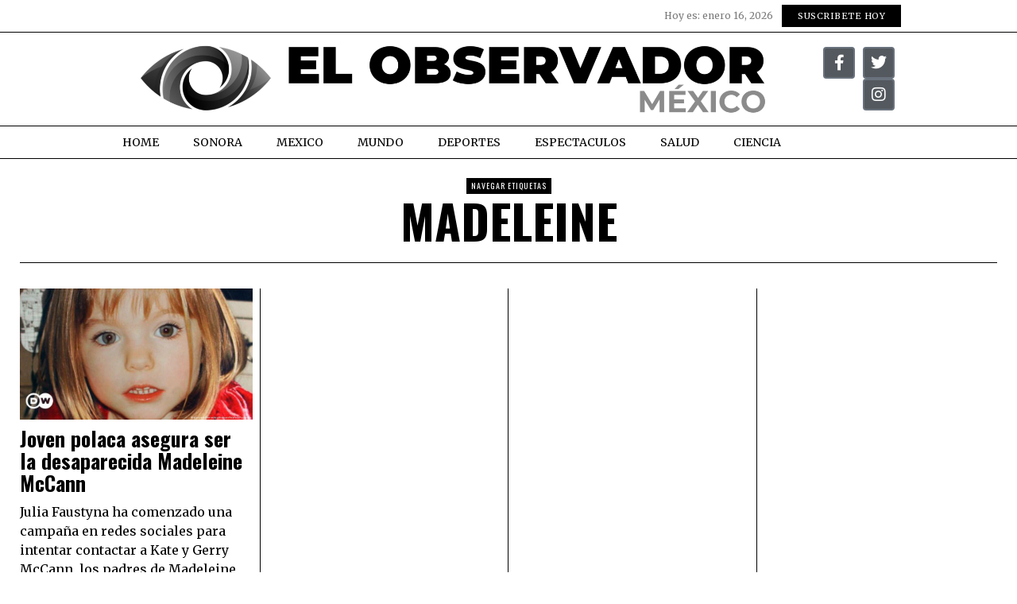

--- FILE ---
content_type: text/html; charset=UTF-8
request_url: https://www.elobservadormexico.com/tag/madeleine/
body_size: 19496
content:
<!DOCTYPE html>
<html lang="es" itemscope itemtype="https://schema.org/WebSite" prefix="og: http://ogp.me/ns# fb: http://ogp.me/ns/fb#" class="no-js">
<head>
<meta charset="UTF-8">
<meta name="viewport" content="width=device-width, initial-scale=1.0">
<link rel="profile" href="http://gmpg.org/xfn/11">
<!--[if lt IE 9]>
<script src="https://www.elobservadormexico.com/wp-content/themes/fox/js/html5.js"></script>
<![endif]-->
<script>
document.addEventListener('DOMContentLoaded',function(){
var fox56_async_css = document.querySelectorAll('link[media="fox56_async"],style[media="fox56_async"]')
if ( ! fox56_async_css ) {
return;
}
for( var link of fox56_async_css ) {
link.setAttribute('media','all')
}
});
</script>
<title>Madeleine &#8211; El Observador Mexico</title>
<meta name='robots' content='max-image-preview:large' />
<link rel='dns-prefetch' href='//www.googletagmanager.com' />
<link rel='dns-prefetch' href='//fonts.googleapis.com' />
<link rel='dns-prefetch' href='//pagead2.googlesyndication.com' />
<link rel="alternate" type="application/rss+xml" title="El Observador Mexico &raquo; Feed" href="https://www.elobservadormexico.com/feed/" />
<link rel="alternate" type="application/rss+xml" title="El Observador Mexico &raquo; Madeleine RSS de la etiqueta" href="https://www.elobservadormexico.com/tag/madeleine/feed/" />
<style id='wp-img-auto-sizes-contain-inline-css'>
img:is([sizes=auto i],[sizes^="auto," i]){contain-intrinsic-size:3000px 1500px}
/*# sourceURL=wp-img-auto-sizes-contain-inline-css */
</style>
<link rel='stylesheet' id='elementor-frontend-css' href='https://www.elobservadormexico.com/wp-content/plugins/elementor/assets/css/frontend.min.css?ver=3.34.1' media='all' />
<link rel='stylesheet' id='swiper-css' href='https://www.elobservadormexico.com/wp-content/plugins/elementor/assets/lib/swiper/v8/css/swiper.min.css?ver=8.4.5' media='all' />
<link rel='stylesheet' id='fox-elementor-css' href='https://www.elobservadormexico.com/wp-content/plugins/fox-framework/css/framework.css?ver=3.0' media='all' />
<link rel='stylesheet' id='fox-v55-css' href='https://www.elobservadormexico.com/wp-content/plugins/fox-framework/css/v55.css?ver=3.0' media='all' />
<style id='wp-emoji-styles-inline-css'>
img.wp-smiley, img.emoji {
display: inline !important;
border: none !important;
box-shadow: none !important;
height: 1em !important;
width: 1em !important;
margin: 0 0.07em !important;
vertical-align: -0.1em !important;
background: none !important;
padding: 0 !important;
}
/*# sourceURL=wp-emoji-styles-inline-css */
</style>
<style id='classic-theme-styles-inline-css'>
/*! This file is auto-generated */
.wp-block-button__link{color:#fff;background-color:#32373c;border-radius:9999px;box-shadow:none;text-decoration:none;padding:calc(.667em + 2px) calc(1.333em + 2px);font-size:1.125em}.wp-block-file__button{background:#32373c;color:#fff;text-decoration:none}
/*# sourceURL=/wp-includes/css/classic-themes.min.css */
</style>
<style id='global-styles-inline-css'>
:root{--wp--preset--aspect-ratio--square: 1;--wp--preset--aspect-ratio--4-3: 4/3;--wp--preset--aspect-ratio--3-4: 3/4;--wp--preset--aspect-ratio--3-2: 3/2;--wp--preset--aspect-ratio--2-3: 2/3;--wp--preset--aspect-ratio--16-9: 16/9;--wp--preset--aspect-ratio--9-16: 9/16;--wp--preset--color--black: #000000;--wp--preset--color--cyan-bluish-gray: #abb8c3;--wp--preset--color--white: #ffffff;--wp--preset--color--pale-pink: #f78da7;--wp--preset--color--vivid-red: #cf2e2e;--wp--preset--color--luminous-vivid-orange: #ff6900;--wp--preset--color--luminous-vivid-amber: #fcb900;--wp--preset--color--light-green-cyan: #7bdcb5;--wp--preset--color--vivid-green-cyan: #00d084;--wp--preset--color--pale-cyan-blue: #8ed1fc;--wp--preset--color--vivid-cyan-blue: #0693e3;--wp--preset--color--vivid-purple: #9b51e0;--wp--preset--gradient--vivid-cyan-blue-to-vivid-purple: linear-gradient(135deg,rgb(6,147,227) 0%,rgb(155,81,224) 100%);--wp--preset--gradient--light-green-cyan-to-vivid-green-cyan: linear-gradient(135deg,rgb(122,220,180) 0%,rgb(0,208,130) 100%);--wp--preset--gradient--luminous-vivid-amber-to-luminous-vivid-orange: linear-gradient(135deg,rgb(252,185,0) 0%,rgb(255,105,0) 100%);--wp--preset--gradient--luminous-vivid-orange-to-vivid-red: linear-gradient(135deg,rgb(255,105,0) 0%,rgb(207,46,46) 100%);--wp--preset--gradient--very-light-gray-to-cyan-bluish-gray: linear-gradient(135deg,rgb(238,238,238) 0%,rgb(169,184,195) 100%);--wp--preset--gradient--cool-to-warm-spectrum: linear-gradient(135deg,rgb(74,234,220) 0%,rgb(151,120,209) 20%,rgb(207,42,186) 40%,rgb(238,44,130) 60%,rgb(251,105,98) 80%,rgb(254,248,76) 100%);--wp--preset--gradient--blush-light-purple: linear-gradient(135deg,rgb(255,206,236) 0%,rgb(152,150,240) 100%);--wp--preset--gradient--blush-bordeaux: linear-gradient(135deg,rgb(254,205,165) 0%,rgb(254,45,45) 50%,rgb(107,0,62) 100%);--wp--preset--gradient--luminous-dusk: linear-gradient(135deg,rgb(255,203,112) 0%,rgb(199,81,192) 50%,rgb(65,88,208) 100%);--wp--preset--gradient--pale-ocean: linear-gradient(135deg,rgb(255,245,203) 0%,rgb(182,227,212) 50%,rgb(51,167,181) 100%);--wp--preset--gradient--electric-grass: linear-gradient(135deg,rgb(202,248,128) 0%,rgb(113,206,126) 100%);--wp--preset--gradient--midnight: linear-gradient(135deg,rgb(2,3,129) 0%,rgb(40,116,252) 100%);--wp--preset--font-size--small: 13px;--wp--preset--font-size--medium: 20px;--wp--preset--font-size--large: 36px;--wp--preset--font-size--x-large: 42px;--wp--preset--spacing--20: 0.44rem;--wp--preset--spacing--30: 0.67rem;--wp--preset--spacing--40: 1rem;--wp--preset--spacing--50: 1.5rem;--wp--preset--spacing--60: 2.25rem;--wp--preset--spacing--70: 3.38rem;--wp--preset--spacing--80: 5.06rem;--wp--preset--shadow--natural: 6px 6px 9px rgba(0, 0, 0, 0.2);--wp--preset--shadow--deep: 12px 12px 50px rgba(0, 0, 0, 0.4);--wp--preset--shadow--sharp: 6px 6px 0px rgba(0, 0, 0, 0.2);--wp--preset--shadow--outlined: 6px 6px 0px -3px rgb(255, 255, 255), 6px 6px rgb(0, 0, 0);--wp--preset--shadow--crisp: 6px 6px 0px rgb(0, 0, 0);}:where(.is-layout-flex){gap: 0.5em;}:where(.is-layout-grid){gap: 0.5em;}body .is-layout-flex{display: flex;}.is-layout-flex{flex-wrap: wrap;align-items: center;}.is-layout-flex > :is(*, div){margin: 0;}body .is-layout-grid{display: grid;}.is-layout-grid > :is(*, div){margin: 0;}:where(.wp-block-columns.is-layout-flex){gap: 2em;}:where(.wp-block-columns.is-layout-grid){gap: 2em;}:where(.wp-block-post-template.is-layout-flex){gap: 1.25em;}:where(.wp-block-post-template.is-layout-grid){gap: 1.25em;}.has-black-color{color: var(--wp--preset--color--black) !important;}.has-cyan-bluish-gray-color{color: var(--wp--preset--color--cyan-bluish-gray) !important;}.has-white-color{color: var(--wp--preset--color--white) !important;}.has-pale-pink-color{color: var(--wp--preset--color--pale-pink) !important;}.has-vivid-red-color{color: var(--wp--preset--color--vivid-red) !important;}.has-luminous-vivid-orange-color{color: var(--wp--preset--color--luminous-vivid-orange) !important;}.has-luminous-vivid-amber-color{color: var(--wp--preset--color--luminous-vivid-amber) !important;}.has-light-green-cyan-color{color: var(--wp--preset--color--light-green-cyan) !important;}.has-vivid-green-cyan-color{color: var(--wp--preset--color--vivid-green-cyan) !important;}.has-pale-cyan-blue-color{color: var(--wp--preset--color--pale-cyan-blue) !important;}.has-vivid-cyan-blue-color{color: var(--wp--preset--color--vivid-cyan-blue) !important;}.has-vivid-purple-color{color: var(--wp--preset--color--vivid-purple) !important;}.has-black-background-color{background-color: var(--wp--preset--color--black) !important;}.has-cyan-bluish-gray-background-color{background-color: var(--wp--preset--color--cyan-bluish-gray) !important;}.has-white-background-color{background-color: var(--wp--preset--color--white) !important;}.has-pale-pink-background-color{background-color: var(--wp--preset--color--pale-pink) !important;}.has-vivid-red-background-color{background-color: var(--wp--preset--color--vivid-red) !important;}.has-luminous-vivid-orange-background-color{background-color: var(--wp--preset--color--luminous-vivid-orange) !important;}.has-luminous-vivid-amber-background-color{background-color: var(--wp--preset--color--luminous-vivid-amber) !important;}.has-light-green-cyan-background-color{background-color: var(--wp--preset--color--light-green-cyan) !important;}.has-vivid-green-cyan-background-color{background-color: var(--wp--preset--color--vivid-green-cyan) !important;}.has-pale-cyan-blue-background-color{background-color: var(--wp--preset--color--pale-cyan-blue) !important;}.has-vivid-cyan-blue-background-color{background-color: var(--wp--preset--color--vivid-cyan-blue) !important;}.has-vivid-purple-background-color{background-color: var(--wp--preset--color--vivid-purple) !important;}.has-black-border-color{border-color: var(--wp--preset--color--black) !important;}.has-cyan-bluish-gray-border-color{border-color: var(--wp--preset--color--cyan-bluish-gray) !important;}.has-white-border-color{border-color: var(--wp--preset--color--white) !important;}.has-pale-pink-border-color{border-color: var(--wp--preset--color--pale-pink) !important;}.has-vivid-red-border-color{border-color: var(--wp--preset--color--vivid-red) !important;}.has-luminous-vivid-orange-border-color{border-color: var(--wp--preset--color--luminous-vivid-orange) !important;}.has-luminous-vivid-amber-border-color{border-color: var(--wp--preset--color--luminous-vivid-amber) !important;}.has-light-green-cyan-border-color{border-color: var(--wp--preset--color--light-green-cyan) !important;}.has-vivid-green-cyan-border-color{border-color: var(--wp--preset--color--vivid-green-cyan) !important;}.has-pale-cyan-blue-border-color{border-color: var(--wp--preset--color--pale-cyan-blue) !important;}.has-vivid-cyan-blue-border-color{border-color: var(--wp--preset--color--vivid-cyan-blue) !important;}.has-vivid-purple-border-color{border-color: var(--wp--preset--color--vivid-purple) !important;}.has-vivid-cyan-blue-to-vivid-purple-gradient-background{background: var(--wp--preset--gradient--vivid-cyan-blue-to-vivid-purple) !important;}.has-light-green-cyan-to-vivid-green-cyan-gradient-background{background: var(--wp--preset--gradient--light-green-cyan-to-vivid-green-cyan) !important;}.has-luminous-vivid-amber-to-luminous-vivid-orange-gradient-background{background: var(--wp--preset--gradient--luminous-vivid-amber-to-luminous-vivid-orange) !important;}.has-luminous-vivid-orange-to-vivid-red-gradient-background{background: var(--wp--preset--gradient--luminous-vivid-orange-to-vivid-red) !important;}.has-very-light-gray-to-cyan-bluish-gray-gradient-background{background: var(--wp--preset--gradient--very-light-gray-to-cyan-bluish-gray) !important;}.has-cool-to-warm-spectrum-gradient-background{background: var(--wp--preset--gradient--cool-to-warm-spectrum) !important;}.has-blush-light-purple-gradient-background{background: var(--wp--preset--gradient--blush-light-purple) !important;}.has-blush-bordeaux-gradient-background{background: var(--wp--preset--gradient--blush-bordeaux) !important;}.has-luminous-dusk-gradient-background{background: var(--wp--preset--gradient--luminous-dusk) !important;}.has-pale-ocean-gradient-background{background: var(--wp--preset--gradient--pale-ocean) !important;}.has-electric-grass-gradient-background{background: var(--wp--preset--gradient--electric-grass) !important;}.has-midnight-gradient-background{background: var(--wp--preset--gradient--midnight) !important;}.has-small-font-size{font-size: var(--wp--preset--font-size--small) !important;}.has-medium-font-size{font-size: var(--wp--preset--font-size--medium) !important;}.has-large-font-size{font-size: var(--wp--preset--font-size--large) !important;}.has-x-large-font-size{font-size: var(--wp--preset--font-size--x-large) !important;}
:where(.wp-block-post-template.is-layout-flex){gap: 1.25em;}:where(.wp-block-post-template.is-layout-grid){gap: 1.25em;}
:where(.wp-block-term-template.is-layout-flex){gap: 1.25em;}:where(.wp-block-term-template.is-layout-grid){gap: 1.25em;}
:where(.wp-block-columns.is-layout-flex){gap: 2em;}:where(.wp-block-columns.is-layout-grid){gap: 2em;}
:root :where(.wp-block-pullquote){font-size: 1.5em;line-height: 1.6;}
/*# sourceURL=global-styles-inline-css */
</style>
<link rel='stylesheet' id='contact-form-7-css' href='https://www.elobservadormexico.com/wp-content/plugins/contact-form-7/includes/css/styles.css?ver=6.1.2' media='all' />
<link rel='stylesheet' id='elementor-icons-css' href='https://www.elobservadormexico.com/wp-content/plugins/elementor/assets/lib/eicons/css/elementor-icons.min.css?ver=5.45.0' media='all' />
<link rel='stylesheet' id='elementor-post-16397-css' href='https://www.elobservadormexico.com/wp-content/uploads/elementor/css/post-16397.css?ver=1768283575' media='all' />
<link rel='stylesheet' id='elementor-post-125-css' href='https://www.elobservadormexico.com/wp-content/uploads/elementor/css/post-125.css?ver=1768283576' media='all' />
<link rel='stylesheet' id='elementor-post-177-css' href='https://www.elobservadormexico.com/wp-content/uploads/elementor/css/post-177.css?ver=1768283576' media='all' />
<link rel='stylesheet' id='wpfc-css' href='https://www.elobservadormexico.com/wp-content/plugins/gs-facebook-comments/public/css/wpfc-public.css?ver=1.7.5' media='all' />
<link rel='stylesheet' id='fox-google-fonts-css' href='https://fonts.googleapis.com/css?family=Oswald%3Aregular%2C600%2C700%7CMerriweather%3Aregular%2C300%2C700&#038;display=swap&#038;ver=6.9.5' media='all' />
<link rel='stylesheet' id='fox-icon56-v68-loading-css' href='https://www.elobservadormexico.com/wp-content/themes/fox/css56/icon56-v68-loading.css?ver=6.9.5' media='all' />
<link rel='stylesheet' id='fox-common-css' href='https://www.elobservadormexico.com/wp-content/themes/fox/css56/common.css?ver=6.9.5' media='all' />
<link rel='stylesheet' id='fox-common-below-css' href='https://www.elobservadormexico.com/wp-content/themes/fox/css56/common-below.css?ver=6.9.5' media='all' />
<link rel='stylesheet' id='fox-header-above-css' href='https://www.elobservadormexico.com/wp-content/themes/fox/css56/header-above.css?ver=6.9.5' media='all' />
<link rel='stylesheet' id='fox-header-below-css' href='https://www.elobservadormexico.com/wp-content/themes/fox/css56/header-below.css?ver=6.9.5' media='all' />
<link rel='stylesheet' id='fox-footer-css' href='https://www.elobservadormexico.com/wp-content/themes/fox/css56/footer.css?ver=6.9.5' media='all' />
<link rel='stylesheet' id='fox-widgets-css' href='https://www.elobservadormexico.com/wp-content/themes/fox/css56/widgets.css?ver=6.9.5' media='all' />
<link rel='stylesheet' id='fox-builder-common-css' href='https://www.elobservadormexico.com/wp-content/themes/fox/css56/builder/common.css?ver=6.9.5' media='all' />
<link rel='stylesheet' id='fox-builder-grid-css' href='https://www.elobservadormexico.com/wp-content/themes/fox/css56/builder/grid.css?ver=6.9.5' media='all' />
<link rel='stylesheet' id='fox-builder-list-css' href='https://www.elobservadormexico.com/wp-content/themes/fox/css56/builder/list.css?ver=6.9.5' media='all' />
<link rel='stylesheet' id='fox-builder-masonry-css' href='https://www.elobservadormexico.com/wp-content/themes/fox/css56/builder/masonry.css?ver=6.9.5' media='all' />
<link rel='stylesheet' id='fox-builder-carousel-css' href='https://www.elobservadormexico.com/wp-content/themes/fox/css56/builder/carousel.css?ver=6.9.5' media='all' />
<link rel='stylesheet' id='fox-builder-group-css' href='https://www.elobservadormexico.com/wp-content/themes/fox/css56/builder/group.css?ver=6.9.5' media='all' />
<link rel='stylesheet' id='fox-builder-others-css' href='https://www.elobservadormexico.com/wp-content/themes/fox/css56/builder/others.css?ver=6.9.5' media='all' />
<link rel='stylesheet' id='fox-misc-css' href='https://www.elobservadormexico.com/wp-content/themes/fox/css56/misc.css?ver=6.9.5' media='all' />
<link rel='stylesheet' id='fox-lightbox-css' href='https://www.elobservadormexico.com/wp-content/themes/fox/css56/lightbox.css?ver=6.9.5' media='all' />
<style id='style56-inline-css'>
:root{--font-body:"Merriweather", serif;}:root{--font-heading:"Oswald", sans-serif;}:root{--font-nav:"Merriweather", serif;}
/*# sourceURL=style56-inline-css */
</style>
<link rel='stylesheet' id='elementor-gf-local-roboto-css' href='http://elobservadormexico.com/wp-content/uploads/elementor/google-fonts/css/roboto.css?ver=1742233968' media='all' />
<link rel='stylesheet' id='elementor-gf-local-robotoslab-css' href='http://elobservadormexico.com/wp-content/uploads/elementor/google-fonts/css/robotoslab.css?ver=1742233971' media='all' />
<link rel='stylesheet' id='elementor-gf-local-merriweather-css' href='http://elobservadormexico.com/wp-content/uploads/elementor/google-fonts/css/merriweather.css?ver=1742233976' media='all' />
<link rel='stylesheet' id='elementor-gf-local-oswald-css' href='http://elobservadormexico.com/wp-content/uploads/elementor/google-fonts/css/oswald.css?ver=1742233983' media='all' />
<link rel='stylesheet' id='elementor-icons-shared-0-css' href='https://www.elobservadormexico.com/wp-content/plugins/elementor/assets/lib/font-awesome/css/fontawesome.min.css?ver=5.15.3' media='all' />
<link rel='stylesheet' id='elementor-icons-fa-brands-css' href='https://www.elobservadormexico.com/wp-content/plugins/elementor/assets/lib/font-awesome/css/brands.min.css?ver=5.15.3' media='all' />
<link rel='stylesheet' id='elementor-icons-fa-solid-css' href='https://www.elobservadormexico.com/wp-content/plugins/elementor/assets/lib/font-awesome/css/solid.min.css?ver=5.15.3' media='all' />
<script src="https://www.elobservadormexico.com/wp-includes/js/jquery/jquery.min.js?ver=3.7.1" id="jquery-core-js"></script>
<script src="https://www.elobservadormexico.com/wp-includes/js/jquery/jquery-migrate.min.js?ver=3.4.1" id="jquery-migrate-js"></script>
<script src="https://www.elobservadormexico.com/wp-content/plugins/gs-facebook-comments/public/js/wpfc-public.js?ver=1.7.5" id="wpfc-js"></script>
<!-- Google tag (gtag.js) snippet added by Site Kit -->
<!-- Fragmento de código de Google Analytics añadido por Site Kit -->
<script src="https://www.googletagmanager.com/gtag/js?id=G-LV3E29KYDJ" id="google_gtagjs-js" async></script>
<script id="google_gtagjs-js-after">
window.dataLayer = window.dataLayer || [];function gtag(){dataLayer.push(arguments);}
gtag("set","linker",{"domains":["www.elobservadormexico.com"]});
gtag("js", new Date());
gtag("set", "developer_id.dZTNiMT", true);
gtag("config", "G-LV3E29KYDJ");
//# sourceURL=google_gtagjs-js-after
</script>
<!-- OG: 3.3.7 -->
<!-- og -->
<meta property="og:image" content="https://www.elobservadormexico.com/wp-content/uploads/2021/08/Logo-EOM-Favicon.png">
<meta property="og:type" content="website">
<meta property="og:locale" content="es">
<meta property="og:site_name" content="El Observador Mexico">
<meta property="og:url" content="https://www.elobservadormexico.com/tag/madeleine/">
<meta property="og:title" content="Madeleine &#8211; El Observador Mexico">
<!-- article -->
<!-- twitter -->
<meta property="twitter:partner" content="ogwp">
<meta property="twitter:title" content="Madeleine &#8211; El Observador Mexico">
<meta property="twitter:url" content="https://www.elobservadormexico.com/tag/madeleine/">
<!-- schema -->
<meta itemprop="image" content="https://www.elobservadormexico.com/wp-content/uploads/2021/08/Logo-EOM-Favicon.png">
<meta itemprop="name" content="Madeleine &#8211; El Observador Mexico">
<!-- /OG -->
<link rel="https://api.w.org/" href="https://www.elobservadormexico.com/wp-json/" /><link rel="alternate" title="JSON" type="application/json" href="https://www.elobservadormexico.com/wp-json/wp/v2/tags/4055" /><link rel="EditURI" type="application/rsd+xml" title="RSD" href="https://www.elobservadormexico.com/xmlrpc.php?rsd" />
<meta name="generator" content="WordPress 6.9" />
<meta name="generator" content="Site Kit by Google 1.170.0" />    <style id="css-preview">
.topbar56 .container .row { height : 40px ;} .topbar56 { background-color : #fff ;} .topbar56 { border-bottom-width : 0px ;} .topbar56 { border-top-width : 0px ;} .topbar56__container { border-bottom-width : 1px ;} .topbar56__container { border-top-width : 0px ;} .main_header56 .container { padding-top : 14px ;} .main_header56 .container { padding-bottom : 14px ;} .main_header56 { border-bottom-width : 0px ;} .main_header56__container { border-bottom-width : 0px ;} .header_bottom56 .container .row { height : 32px ;} .header_bottom56 { border-bottom-width : 0px ;} .header_bottom56 { border-top-width : 0px ;} .header_bottom56__container { border-bottom-width : 0px ;} .header_bottom56__container { border-top-width : 0px ;} .header_desktop56 .logo56 img { width : 900px ;} .header_mobile56 .logo56 img { height : 24px ;} .text-logo { font-family : var(--font-heading) ;} .text-logo { font-weight : 400 ;} .text-logo { font-style : normal ;} .text-logo { font-size : 60px ;} .text-logo { line-height : 1.1 ;} .text-logo { letter-spacing : 0px ;} .text-logo { text-transform : uppercase ;} .site-description { margin-top : 0px ;} .slogan { font-family : var(--font-heading) ;} .slogan { font-weight : 400 ;} .slogan { font-style : normal ;} .slogan { font-size : 13px ;} .slogan { line-height : 1.1 ;} .slogan { letter-spacing : 6px ;} .slogan { text-transform : uppercase ;} .mainnav ul.menu > li > a { padding-left : 12px ;} .mainnav ul.menu > li > a { padding-right : 12px ;} .mainnav ul.menu > li > a { font-size : 16px ;} .mainnav ul.menu > li > a { letter-spacing : 0px ;} .mainnav ul.menu > li > a { text-transform : uppercase ;} .mainnav ul.menu > li > a { line-height : 40px ;} .mainnav ul.menu > li > a { color : #000 ;} .mainnav ul.menu > li > a:hover { color : #000 ;} .mainnav ul.menu > li > a:hover { background : #111 ;} .mainnav ul.menu > li.current-menu-item > a, .mainnav ul.menu > li.current-menu-ancestor > a { color : #000 ;} .mainnav ul.menu > li.current-menu-item > a, .mainnav ul.menu > li.current-menu-ancestor > a { background : #111 ;} .mainnav ul.menu > li > a:after { width : 90% ;} .mainnav ul.menu > li > a:after { left : calc((100% - 90%)/2) ;} .mainnav ul.menu > li > a:after { height : 2px ;} .mainnav .mk { font-size : 14px ;} .mainnav .mk { margin-left : 3px ;} .mainnav ul.sub-menu { width : 180px ;} .mega.column-2 > .sub-menu { width : calc(2*180px) ;} .mega.column-3 > .sub-menu { width : calc(3*180px) ;} .mainnav ul.sub-menu { background : #fff ;} .mainnav ul.sub-menu { padding-top : 0px ;} .mainnav ul.sub-menu { padding-bottom : 0px ;} .mainnav ul.sub-menu { padding-left : 0px ;} .mainnav ul.sub-menu { padding-right : 0px ;} .mainnav ul.sub-menu { border-radius : 0px ;} .mainnav ul.sub-menu { box-shadow : 0 5px 20px rgba(0,0,0,0.0) ;} .mainnav ul.menu > li.menu-item-has-children:after,.mainnav ul.menu > li.mega:after { border-bottom-color : #fff ;} .mainnav ul.menu > li.menu-item-has-children:before,.mainnav ul.menu > li.mega:before { border-bottom-color : #ccc ;} .mainnav ul.sub-menu a { padding-left : 12px ;} .mainnav ul.sub-menu a { padding-right : 12px ;} .mainnav ul.sub-menu a { line-height : 28px ;} .mainnav ul.sub-menu a { color : #111 ;} .mainnav ul.sub-menu a:hover { color : #111 ;} .mainnav ul.sub-menu a:hover { background-color : #f0f0f0 ;} .mainnav ul.sub-menu > li.current-menu-item > a, .mainnav ul.sub-menu > li.current-menu-ancestor > a { color : #111 ;} .mainnav ul.sub-menu > li.current-menu-item > a, .mainnav ul.sub-menu > li.current-menu-ancestor > a { background-color : #f0f0f0 ;} .mainnav ul.sub-menu li { border-top-color : #111 ;} .mainnav li.mega .sub-menu > li:before { border-left-color : #111 ;} .header56__social li + li { margin-left : 3px ;} .header56__social a { width : 24px ;} .header56__social a { height : 24px ;} .header56__social a { font-size : 18px ;} .header56__social a img { width : 18px ;} .header56__social a { border-radius : 0px ;} .header56__social a { border-width : 0px ;} .search-btn img, .searchform button img { width : 32px ;} .header56__btn__1 { border-width : 1px ;} .header56__btn__1 { border-radius : 0px ;} .header56__btn__2 { border-width : 1px ;} .header56__btn__2 { border-radius : 0px ;} .hamburger--type-icon { width : 40px ;} .hamburger--type-icon { height : 40px ;} .hamburger--type-icon { border-width : 0px ;} .hamburger--type-icon { border-radius : 0px ;} .hamburger--type-image { width : 40px ;} .header_mobile56 .container .row, .header_mobile56__height { height : 54px ;} .header_mobile56 { border-bottom-width : 0px ;} .header_mobile56 { border-top-width : 0px ;} .header_mobile56 { box-shadow : 0 4px 10px rgba(0,0,0,0.0) ;} .offcanvas56 { width : 320px ;} .offcanvas56__overlay { background : rgba(0,0,0,0.5) ;} .offcanvas56 { padding-top : 16px ;} .offcanvas56 { padding-bottom : 16px ;} .offcanvas56 { padding-left : 12px ;} .offcanvas56 { padding-right : 12px ;} .offcanvas56__element + .offcanvas56__element { margin-top : 20px ;} .offcanvasnav56 ul.sub-menu, .offcanvasnav56 li + li { border-top-width : 1px ;} .offcanvasnav56 ul.sub-menu, .offcanvasnav56 li + li { border-top-color : #000000 ;} .offcanvasnav56 { font-family : var(--font-nav) ;} .offcanvasnav56 { font-style : normal ;} .offcanvasnav56 { font-size : 16px ;} .offcanvasnav56 a, .offcanvasnav56 .mk { line-height : 42px ;} .offcanvasnav56 .mk { width : 42px ;} .offcanvasnav56 .mk { height : 42px ;} .offcanvasnav56 a { padding-left : 0px ;} .offcanvasnav56 ul ul { font-family : var(--font-nav) ;} .offcanvasnav56 ul ul a, .offcanvasnav56 ul ul .mk { line-height : 32px ;} .offcanvasnav56 ul ul .mk { width : 32px ;} .offcanvasnav56 ul ul .mk { height : 32px ;} .masthead--sticky .masthead__wrapper.before-sticky { border-top-width : 0px ;} .masthead--sticky .masthead__wrapper.before-sticky { border-bottom-width : 0px ;} .masthead--sticky .masthead__wrapper.before-sticky { box-shadow : 0 3px 10px rgba(0,0,0,0.1) ;} .builder56 { padding-top : 10px ;} .builder56 { padding-bottom : 60px ;} .builder56__section + .builder56__section { margin-top : 24px ;} .heading56, .section-heading h2, .fox-heading .heading-title-main { font-family : var(--font-heading) ;} .heading56, .section-heading h2, .fox-heading .heading-title-main { font-weight : 600 ;} .heading56, .section-heading h2, .fox-heading .heading-title-main { font-style : normal ;} .heading56, .section-heading h2, .fox-heading .heading-title-main { font-size : 80px ;} .heading56, .section-heading h2, .fox-heading .heading-title-main { letter-spacing : 1px ;} .heading56, .section-heading h2, .fox-heading .heading-title-main { text-transform : uppercase ;} .titlebar56__main { width : 600px ;} .titlebar56 { border-top-width : 0px ;} .titlebar56 { border-bottom-width : 0px ;} .titlebar56 .container { border-bottom-width : 1px ;} .titlebar56__title { font-family : var(--font-heading) ;} .titlebar56__title { font-style : normal ;} .titlebar56__title { font-size : 60px ;} .titlebar56__title { text-transform : uppercase ;} .titlebar56__description { font-family : var(--font-body) ;} .toparea56 .blog56--grid { column-gap : 40px ;} .toparea56 .blog56--list { column-gap : 40px ;} .toparea56 .masonry-cell { padding-left : calc(40px/2) ;} .toparea56 .masonry-cell { padding-right : calc(40px/2) ;} .toparea56 .main-masonry { margin-left : calc(-40px/2) ;} .toparea56 .main-masonry { margin-right : calc(-40px/2) ;} .toparea56 .row56 { column-gap : 40px ;} .toparea56 .blog56__sep { column-gap : 40px ;} .toparea56 .blog56__sep__line { transform : translate( calc(40px/2), 0 ) ;} .toparea56 .carousel-cell { padding : 0 16px ;} .toparea56 .carousel56__container { margin : 0 -16px ;} .toparea56 .blog56--grid { row-gap : 64px ;} .toparea56 .blog56--list { row-gap : 64px ;} .toparea56 .masonry-cell { padding-top : 64px ;} .toparea56 .main-masonry { margin-top : -64px ;} .toparea56 .post56__sep__line { top : calc(-64px/2) ;} .toparea56 .blog56__sep__line { border-right-width : 0px ;} .toparea56 .post56__sep__line { border-top-width : 0px ;} .toparea56 .post56--list--thumb-percent .thumbnail56 { width : 40% ;} .toparea56 .post56--list--thumb-percent .thumbnail56 + .post56__text { width : calc(100% - 40%) ;} .toparea56 .post56--list--thumb-pixel .thumbnail56 { width : 400px ;} .toparea56 .post56--list--thumb-pixel .thumbnail56 + .post56__text { width : calc(100% - 400px) ;} .toparea56 .post56--list--thumb-left .thumbnail56 { padding-right : 24px ;} .toparea56 > .container > .blog56--list .post56--list--thumb-right .thumbnail56 { padding-left : 24px ;} .pagination56 .page-numbers { border-width : 0px ;} .pagination56 .page-numbers { border-radius : 0px ;} .pagination56 .page-numbers { font-family : var(--font-heading) ;} .pagination56 .page-numbers:hover, .pagination56 .page-numbers.current { color : #db4a37 ;} .post56__padding { padding-bottom : 80% ;} .post56__height { height : 320px ;} .post56__overlay { background : rgba(0,0,0,.3) ;} .blog56--grid { column-gap : 20px ;} .blog56--list { column-gap : 20px ;} .masonry-cell { padding-left : calc(20px/2) ;} .masonry-cell { padding-right : calc(20px/2) ;} .main-masonry { margin-left : calc(-20px/2) ;} .main-masonry { margin-right : calc(-20px/2) ;} .row56 { column-gap : 20px ;} .blog56__sep { column-gap : 20px ;} .blog56__sep__line { transform : translate( calc(20px/2), 0 ) ;} .blog56--grid { row-gap : 64px ;} .blog56--list { row-gap : 64px ;} .masonry-cell { padding-top : 64px ;} .main-masonry { margin-top : -64px ;} .post56__sep__line { top : calc(-64px/2) ;} .component56 + .component56 { margin-top : 8px ;} .thumbnail56 { margin-bottom : 10px ;} .title56 { margin-bottom : 10px ;} .excerpt56 { margin-bottom : 10px ;} .blog56__sep__line { border-right-width : 1px ;} .blog56__sep__line { border-color : #000000 ;} .post56__sep__line { border-top-width : 1px ;} .post56 { border-radius : 0px ;} .post56 { box-shadow : 2px 8px 20px rgba(0,0,0,0.0) ;} .post56 .post56__text { padding : 0px ;} .thumbnail56 img { border-top-width : 0px ;} .thumbnail56 img { border-right-width : 0px ;} .thumbnail56 img { border-bottom-width : 0px ;} .thumbnail56 img { border-left-width : 0px ;} .post56--list--thumb-percent .thumbnail56 { width : 40% ;} .post56--list--thumb-percent .thumbnail56 + .post56__text { width : calc(100% - 40%) ;} .post56--list--thumb-pixel .thumbnail56 { width : 360px ;} .post56--list--thumb-pixel .thumbnail56 + .post56__text { width : calc(100% - 360px) ;} .post56--list--thumb-left .thumbnail56 { padding-right : 24px ;} .post56--list--thumb-right .thumbnail56 { padding-left : 24px ;} .thumbnail56 img, .thumbnail56__overlay { border-radius : 0px ;} .thumbnail56__overlay { background : #000 ;} .thumbnail56 .thumbnail56__hover-img { width : 40% ;} .title56 { font-family : var(--font-heading) ;} .title56 { font-size : 26px ;} .title56 a:hover { text-decoration : none ;} .meta56__author a img { width : 32px ;} .meta56 { font-family : var(--font-body) ;} .meta56 { font-style : normal ;} .meta56 { font-size : 14px ;} .meta56 { text-transform : uppercase ;} .meta56__category--fancy { font-family : var(--font-body) ;} .meta56__category--fancy { font-weight : 400 ;} .meta56__category--fancy { font-style : normal ;} .meta56__category--fancy { font-size : 16px ;} .meta56__category--fancy { letter-spacing : 0px ;} .meta56__category--fancy { text-transform : uppercase ;} .meta56 .meta56__category--fancy a, .meta56 .meta56__category--fancy a:hover { color : #000000 ;} .meta56 .meta56__category--fancy.meta56__category--fancy--solid a { background : #000000 ;} .single56__title { font-family : var(--font-heading) ;} .single56__title { font-style : normal ;} .single56__title { font-size : 60px ;} .single56__title { text-transform : uppercase ;} .single56__subtitle { max-width : 600px ;} .single56__subtitle { font-style : normal ;} .single56__subtitle { font-size : 13px ;} .single56__subtitle { text-transform : uppercase ;} :root { --narrow-width : 720px ;} .single56__heading { font-weight : 300 ;} .single56__heading { font-style : normal ;} .single56__heading { font-size : 24px ;} .single56__heading { letter-spacing : 2px ;} .single56__heading { text-transform : uppercase ;} .single56__heading { text-align : center ;} .single56--small-heading-normal .single56__heading { border-top-width : 1px ;} .authorbox56 { border-top-width : 0px ;} .authorbox56 { border-right-width : 0px ;} .authorbox56 { border-bottom-width : 0px ;} .authorbox56 { border-left-width : 0px ;} .authorbox56__avatar { width : 90px ;} .authorbox56__text { width : calc(100% - 90px) ;} .authorbox56__name { margin-bottom : 10px ;} .authorbox56__name { font-weight : 700 ;} .authorbox56__name { font-size : 1.3em ;} .authorbox56__description { line-height : 1.4 ;} .terms56 a { font-weight : 400 ;} .terms56 a { font-size : 12px ;} .terms56 a { letter-spacing : 1px ;} .terms56 a { text-transform : uppercase ;} .terms56 a { line-height : 24px ;} .terms56 a { border-radius : 0px ;} .terms56 a { border-width : 1px ;} .terms56 a { color : #111 ;} .terms56 a { background : #fff ;} .terms56 a { border-color : #000000 ;} .terms56 a:hover { color : #fff ;} .terms56 a:hover { background : #000 ;} .terms56 a:hover { border-color : #000 ;} .singlenav56__post__bg { padding-bottom : 45% ;} .singlenav56--1cols .singlenav56__post__bg { padding-bottom : calc(45%/1.8) ;} .review56__item.overall .review56__item__score { color : #ffffff ;} .review56__item.overall .review56__item__score { background-color : #000000 ;} .review56__text { color : #ffffff ;} .review56__text { background-color : #000000 ;} .share56--inline a { width : 52px ;} .share56--inline a { height : 52px ;} .share56--full a { height : 52px ;} .share56 a { font-size : 18px ;} .share56--inline a { border-radius : 40px ;} .share56--full a { border-radius : 0px ;} .share56--inline li + li { margin-left : 8px ;} .share56--full ul { column-gap : 8px ;} .share56--custom a { border-width : 0px ;} .share56--custom a:hover { color : #fff ;} .sidedock56__heading { background : #000 ;} .sidedock56__post .title56 { font-size : 18px ;} .progress56 { height : 12px ;} .minimal-logo img { height : 24px ;} .footer_sidebar56 .widget + .widget { margin-top : 12px ;} .footer_sidebar56  .widget + .widget { padding-top : 12px ;} .footer56__social li + li { margin-left : 3px ;} .footer56__social a { width : 30px ;} .footer56__social a { height : 30px ;} .footer56__social a { font-size : 16px ;} .footer56__social a img { width : 16px ;} .footer56__social a { border-radius : 40px ;} .footer56__social a { border-width : 0px ;} .footer56__social a { background : #000 ;} .footer56__social a { color : #fff ;} .footer56__social a:hover { background : #000 ;} .footer56__social a:hover { color : #fff ;} .footer56__nav li + li { margin-left : 10px ;} .footer56__nav a { font-size : 11px ;} .footer56__nav a { letter-spacing : 1px ;} .footer56__nav a { text-transform : uppercase ;} .scrollup56--noimage { border-width : 1px ;} .scrollup56--noimage { border-color : #000000 ;} body { font-weight : 400 ;} body { font-size : 16px ;} body { line-height : 1.5 ;} body { letter-spacing : 0px ;} body { text-transform : none ;} h1, h2, h3, h4, h5, h6 { font-weight : 700 ;} h1, h2, h3, h4, h5, h6 { line-height : 1.1 ;} h1, h2, h3, h4, h5, h6 { text-transform : none ;} h2 { font-size : 33px ;} h3 { font-size : 26px ;} h4 { font-size : 20px ;} body { color : #000000 ;} a { color : #db4a37 ;} a:hover { color : #db4a37 ;} :root { --border-color : #000000 ;} :root { --accent-color : #db4a37 ;} :root { --content-width : 1230px ;} .secondary56 .secondary56__sep { border-left-width : 0px ;} :root { --sidebar-content-spacing : 32px ;} body { background-color : rgba(255,255,255,1) ;} body.layout-boxed #wi-all { background-size : cover ;} body.layout-boxed #wi-all { background-position : center center ;} body.layout-boxed #wi-all { background-attachment : scroll ;} body.layout-boxed #wi-all { background-repeat : no-repeat ;} body.layout-boxed #wi-all { border-top-width : 0px ;} body.layout-boxed #wi-all { border-right-width : 0px ;} body.layout-boxed #wi-all { border-bottom-width : 0px ;} body.layout-boxed #wi-all { border-left-width : 0px ;} :root { --button-border-radius : 0px ;} button,input[type="submit"],.btn56 { font-family : var(--font-body) ;} button,input[type="submit"],.btn56 { font-style : normal ;} button,input[type="submit"],.btn56 { font-size : 14px ;} button,input[type="submit"],.btn56 { text-transform : uppercase ;} :root { --button-height : 48px ;} :root { --button-padding : 28px ;} :root { --button-shadow : 2px 8px 20px rgba(0,0,0,0.0) ;} :root { --button-hover-shadow : 2px 8px 20px rgba(0,0,0,0.0) ;} :root { --input-border-width : 1px ;} input[type="text"], input[type="number"], input[type="email"], input[type="url"], input[type="date"], input[type="password"], textarea, .fox-input { font-family : var(--font-body) ;} input[type="text"], input[type="number"], input[type="email"], input[type="url"], input[type="date"], input[type="password"], textarea, .fox-input { font-weight : 400 ;} input[type="text"], input[type="number"], input[type="email"], input[type="url"], input[type="date"], input[type="password"], textarea, .fox-input { font-style : normal ;} input[type="text"], input[type="number"], input[type="email"], input[type="url"], input[type="date"], input[type="password"], textarea, .fox-input { font-size : 16px ;} input[type="text"], input[type="number"], input[type="email"], input[type="url"], input[type="date"], input[type="password"], textarea, .fox-input { letter-spacing : 0px ;} input[type="text"], input[type="number"], input[type="email"], input[type="url"], input[type="date"], input[type="password"], textarea, .fox-input { text-transform : none ;} :root { --input-border-radius : 1px ;} :root { --input-height : 46px ;} :root { --input-placeholder-opacity : 0.6 ;} :root { --input-border-color : #000000 ;} :root { --input-shadow : 2px 8px 20px rgba(0,0,0,0.0) ;} :root { --input-focus-border-color : #000000 ;} :root { --input-focus-shadow : 2px 8px 20px rgba(0,0,0,0.0) ;} .secondary56 .widget + .widget { margin-top : 20px ;} .secondary56 .widget + .widget { padding-top : 20px ;} .secondary56 .widget + .widget { border-top-width : 0px ;} .widget-title, .secondary56 .wp-block-heading { text-align : left ;} .widget-title, .secondary56 .wp-block-heading { font-family : var(--font-heading) ;} .widget-title, .secondary56 .wp-block-heading { font-weight : 400 ;} .widget-title, .secondary56 .wp-block-heading { font-style : normal ;} .widget-title, .secondary56 .wp-block-heading { font-size : 12px ;} .widget-title, .secondary56 .wp-block-heading { letter-spacing : 2px ;} .widget-title, .secondary56 .wp-block-heading { text-transform : uppercase ;} .widget-title, .secondary56 .wp-block-heading { border-top-width : 0px ;} .widget-title, .secondary56 .wp-block-heading { border-right-width : 0px ;} .widget-title, .secondary56 .wp-block-heading { border-bottom-width : 0px ;} .widget-title, .secondary56 .wp-block-heading { border-left-width : 0px ;} .widget-title, .secondary56 .wp-block-heading { padding-top : 0px ;} .widget-title, .secondary56 .wp-block-heading { padding-right : 0px ;} .widget-title, .secondary56 .wp-block-heading { padding-bottom : 0px ;} .widget-title, .secondary56 .wp-block-heading { padding-left : 0px ;} .widget-title, .secondary56 .wp-block-heading { margin-top : 0px ;} .widget-title, .secondary56 .wp-block-heading { margin-right : 0px ;} .widget-title, .secondary56 .wp-block-heading { margin-bottom : 8px ;} .widget-title, .secondary56 .wp-block-heading { margin-left : 0px ;} :root { --list-widget-border-style : solid ;} :root { --list-widget-spacing : 6px ;} .single56--link-4 .single56__content a { text-decoration : none ;} .single56--link-4 .single56__content a { text-decoration-thickness : 1px ;} .single56--link-4 .single56__content a:hover { text-decoration : none ;} .single56--link-4 .single56__content a:hover { text-decoration-thickness : 1px ;} blockquote { font-family : var(--font-body) ;} blockquote { font-weight : 300 ;} blockquote { font-style : normal ;} blockquote { font-size : 18px ;} blockquote { text-transform : uppercase ;} blockquote { border-top-width : 0px ;} blockquote { border-right-width : 0px ;} blockquote { border-bottom-width : 0px ;} blockquote { border-left-width : 0px ;} .wp-caption-text, .wp-element-caption, .single_thumbnail56 figcaption, .thumbnail56 figcaption, .wp-block-image figcaption, .blocks-gallery-caption { color : #666666 ;} .wp-caption-text, .single_thumbnail56 figcaption, .thumbnail56 figcaption, .wp-block-image figcaption, .blocks-gallery-caption { font-family : var(--font-body) ;} .wp-caption-text, .single_thumbnail56 figcaption, .thumbnail56 figcaption, .wp-block-image figcaption, .blocks-gallery-caption { font-style : normal ;} .wp-caption-text, .single_thumbnail56 figcaption, .thumbnail56 figcaption, .wp-block-image figcaption, .blocks-gallery-caption { font-size : 13px ;} .wp-caption-text, .single_thumbnail56 figcaption, .thumbnail56 figcaption, .wp-block-image figcaption, .blocks-gallery-caption { line-height : 1.3 ;} .wi-dropcap,.enable-dropcap .dropcap-content > p:first-of-type:first-letter, p.has-drop-cap:not(:focus):first-letter { font-family : var(--font-body) ;} .wi-dropcap,.enable-dropcap .dropcap-content > p:first-of-type:first-letter, p.has-drop-cap:not(:focus):first-letter { font-weight : 700 ;} .wi-dropcap,.enable-dropcap .dropcap-content > p:first-of-type:first-letter, p.has-drop-cap:not(:focus):first-letter { font-style : normal ;} .wi-dropcap,.enable-dropcap .dropcap-content > p:first-of-type:first-letter, p.has-drop-cap:not(:focus):first-letter { font-size : 50px ;} .wi-dropcap,.enable-dropcap .dropcap-content > p:first-of-type:first-letter, p.has-drop-cap:not(:focus):first-letter { text-transform : uppercase ;} :root { --darkmode-bg : #000 ;} :root { --darkmode-border-color : rgba(255,255,255,0.12) ;} .lamp56--icon .lamp56__part, .lamp56--icon_text .lamp56__part { height : 24px ;} .lamp56--icon .lamp56__part { width : 24px ;} .lamp56__part i { font-size : 18px ;} .legacy-6706516a4c8ec .row { margin : 0 -10px ;} .legacy-6706516a4c8ec .col { padding : 0 10px ;} .legacy-6706516a4c8ec .row { margin-top : -20px ;} .legacy-6706516a4c8ec .col { padding-top : 20px ;} .legacy-6706516a4c8ec .col + .col { border-left-width : 0px ;} .legacy-6706516a4c8ec .secondary56__sep { border-left-width : 0px ;} .legacy-6706516a4c937 .compact-titles .title56 { border-top-width : 0px ;} .legacy-6706516a4c937 .post56 { border-radius : 0px ;} .legacy-6706516a4c937 .post56 { box-shadow : 2px 8px 20px rgba(0,0,0,0.0) ;} .legacy-6706516a4c937 .post56__text { padding : 0px ;} .legacy-6706516a4c937 .blog56--list { column-gap : 20px ;} .legacy-6706516a4c937 .blog56__sep { column-gap : 20px ;} .legacy-6706516a4c937 .blog56__sep__line { transform : translate( calc(20px/2), 0 ) ;} .legacy-6706516a4c937 .blog56--grid { row-gap : 64px ;} .legacy-6706516a4c937 .blog56--list { row-gap : 64px ;} .legacy-6706516a4c937 .post56__sep__line { top : calc(-64px/2) ;} .legacy-6706516a4c937 .component56 + .component56 { margin-top : 8px ;} .legacy-6706516a4c937 .thumbnail56 { margin-bottom : 10px ;} .legacy-6706516a4c937 .title56 { margin-bottom : 10px ;} .legacy-6706516a4c937 .excerpt56 { margin-bottom : 10px ;} .legacy-6706516a4c937 .blog56__sep__line { border-right-width : 0px ;} .legacy-6706516a4c937 .post56__sep__line { border-top-width : 1px ;} .legacy-6706516a4c937 .post56--list--thumb-percent .thumbnail56 { width : 40% ;} .legacy-6706516a4c937 .post56--list--thumb-percent .thumbnail56 + .post56__text { width : calc(100% - 40%) ;} .legacy-6706516a4c937 .post56--list--thumb-pixel .thumbnail56 { width : 360px ;} .legacy-6706516a4c937 .post56--list--thumb-pixel .thumbnail56 + .post56__text { width : calc(100% - 360px) ;} .legacy-6706516a4c937 .post56--list--thumb-left .thumbnail56 { padding-right : 24px ;} .legacy-6706516a4c937 .post56--list--thumb-right .thumbnail56 { padding-left : 24px ;} .legacy-6706516a4c937 .thumbnail56 img { border-radius : 0px ;} .legacy-6706516a4c937 .thumbnail56 .thumbnail56__hover-img { width : 40% ;} .legacy-6706516a4c937 .meta56__author img { width : 32px ;} .legacy-6706516a4c937 .title56 { font-size : 26px ;}
@media(max-width:1024px) { .text-logo { font-size : 40px ;} .minimal-header { height : 54px ;} .builder56 { padding-top : 10px ;} .builder56 { padding-bottom : 60px ;} .builder56__section + .builder56__section { margin-top : 20px ;} .heading56, .section-heading h2, .fox-heading .heading-title-main { font-size : 53px ;} .titlebar56__title { font-size : 40px ;} .toparea56 .blog56--grid { column-gap : 36px ;} .toparea56 .blog56--list { column-gap : 36px ;} .toparea56 .masonry-cell { padding-left : calc(36px/2) ;} .toparea56 .masonry-cell { padding-right : calc(36px/2) ;} .toparea56 .main-masonry { margin-left : calc(-36px/2) ;} .toparea56 .main-masonry { margin-right : calc(-36px/2) ;} .toparea56 .row56 { column-gap : 36px ;} .toparea56 .blog56__sep { column-gap : 36px ;} .toparea56 .blog56__sep__line { transform : translate( calc(36px/2), 0 ) ;} .toparea56 .carousel-cell { padding : 0 8px ;} .toparea56 .carousel56__container { margin : 0 -8px ;} .toparea56 .blog56--grid { row-gap : 48px ;} .toparea56 .blog56--list { row-gap : 48px ;} .toparea56 .masonry-cell { padding-top : 48px ;} .toparea56 .main-masonry { margin-top : -48px ;} .toparea56 .post56__sep__line { top : calc(-48px/2) ;} .toparea56 .post56--list--thumb-percent .thumbnail56 { width : 40% ;} .toparea56 .post56--list--thumb-percent .thumbnail56 + .post56__text { width : calc(100% - 40%) ;} .toparea56 .post56--list--thumb-pixel .thumbnail56 { width : 300px ;} .toparea56 .post56--list--thumb-pixel .thumbnail56 + .post56__text { width : calc(100% - 300px) ;} .toparea56 .post56--list--thumb-left .thumbnail56 { padding-right : 16px ;} .toparea56 > .container > .blog56--list .post56--list--thumb-right .thumbnail56 { padding-left : 16px ;} .post56__padding { padding-bottom : 80% ;} .post56__height { height : 320px ;} .blog56--grid { column-gap : 16px ;} .blog56--list { column-gap : 16px ;} .masonry-cell { padding-left : calc(16px/2) ;} .masonry-cell { padding-right : calc(16px/2) ;} .main-masonry { margin-left : calc(-16px/2) ;} .main-masonry { margin-right : calc(-16px/2) ;} .row56 { column-gap : 16px ;} .blog56__sep { column-gap : 16px ;} .blog56__sep__line { transform : translate( calc(16px/2), 0 ) ;} .blog56--grid { row-gap : 48px ;} .blog56--list { row-gap : 48px ;} .masonry-cell { padding-top : 48px ;} .main-masonry { margin-top : -48px ;} .post56__sep__line { top : calc(-48px/2) ;} .component56 + .component56 { margin-top : 8px ;} .thumbnail56 { margin-bottom : 8px ;} .title56 { margin-bottom : 8px ;} .excerpt56 { margin-bottom : 8px ;} .post56 .post56__text { padding : 0px ;} .post56--list--thumb-percent .thumbnail56 { width : 40% ;} .post56--list--thumb-percent .thumbnail56 + .post56__text { width : calc(100% - 40%) ;} .post56--list--thumb-pixel .thumbnail56 { width : 260px ;} .post56--list--thumb-pixel .thumbnail56 + .post56__text { width : calc(100% - 260px) ;} .post56--list--thumb-left .thumbnail56 { padding-right : 16px ;} .post56--list--thumb-right .thumbnail56 { padding-left : 16px ;} .title56 { font-size : 22px ;} .meta56__author a img { width : 32px ;} .single56__title { font-size : 40px ;} .sidedock56__post .title56 { font-size : 16px ;} .footer56__nav li + li { margin-left : 8px ;} .legacy-6706516a4c8ec .row { margin : 0 -10px ;} .legacy-6706516a4c8ec .col { padding : 0 10px ;} .legacy-6706516a4c8ec .row { margin-top : -20px ;} .legacy-6706516a4c8ec .col { padding-top : 20px ;} .legacy-6706516a4c937 .post56__text { padding : 0px ;} .legacy-6706516a4c937 .blog56--list { column-gap : 16px ;} .legacy-6706516a4c937 .blog56__sep { column-gap : 16px ;} .legacy-6706516a4c937 .blog56__sep__line { transform : translate( calc(16px/2), 0 ) ;} .legacy-6706516a4c937 .blog56--grid { row-gap : 48px ;} .legacy-6706516a4c937 .blog56--list { row-gap : 48px ;} .legacy-6706516a4c937 .post56__sep__line { top : calc(-48px/2) ;} .legacy-6706516a4c937 .component56 + .component56 { margin-top : 8px ;} .legacy-6706516a4c937 .thumbnail56 { margin-bottom : 8px ;} .legacy-6706516a4c937 .title56 { margin-bottom : 8px ;} .legacy-6706516a4c937 .excerpt56 { margin-bottom : 8px ;} .legacy-6706516a4c937 .post56--list--thumb-percent .thumbnail56 { width : 40% ;} .legacy-6706516a4c937 .post56--list--thumb-percent .thumbnail56 + .post56__text { width : calc(100% - 40%) ;} .legacy-6706516a4c937 .post56--list--thumb-pixel .thumbnail56 { width : 300px ;} .legacy-6706516a4c937 .post56--list--thumb-pixel .thumbnail56 + .post56__text { width : calc(100% - 300px) ;} .legacy-6706516a4c937 .post56--list--thumb-left .thumbnail56 { padding-right : 16px ;} .legacy-6706516a4c937 .post56--list--thumb-right .thumbnail56 { padding-left : 16px ;} .legacy-6706516a4c937 .meta56__author img { width : 24px ;} .legacy-6706516a4c937 .title56 { font-size : 22px ;} }
@media (min-width:1024px) { body.layout-boxed #wi-all { margin-top : 0px ;} body.layout-boxed #wi-all { margin-bottom : 0px ;} body.layout-boxed #wi-all { padding-top : 0px ;} body.layout-boxed #wi-all { padding-bottom : 0px ;} }
@media only screen and (min-width: 840px) { .secondary56 { width : 265px ;} .hassidebar > .container--main > .primary56 { width : calc(100% - 265px) ;} .legacy-6706516a4c8ec .secondary56 { width : 260px ;} .legacy-6706516a4c8ec.widget56__row--hassidebar > .primary56 { width : calc(100% - 260px) ;} }
@media(max-width:600px) { .text-logo { font-size : 20px ;} .offcanvas56 { top : 54px ;} .offcanvasnav56 { font-size : 12px ;} .builder56 { padding-top : 10px ;} .builder56 { padding-bottom : 60px ;} .builder56__section + .builder56__section { margin-top : 16px ;} .heading56, .section-heading h2, .fox-heading .heading-title-main { font-size : 40px ;} .titlebar56__title { font-size : 32px ;} .toparea56 .blog56--grid { column-gap : 20px ;} .toparea56 .blog56--list { column-gap : 20px ;} .toparea56 .masonry-cell { padding-left : calc(20px/2) ;} .toparea56 .masonry-cell { padding-right : calc(20px/2) ;} .toparea56 .main-masonry { margin-left : calc(-20px/2) ;} .toparea56 .main-masonry { margin-right : calc(-20px/2) ;} .toparea56 .row56 { column-gap : 20px ;} .toparea56 .blog56__sep { column-gap : 20px ;} .toparea56 .blog56__sep__line { transform : translate( calc(20px/2), 0 ) ;} .toparea56 .carousel-cell { padding : 0 8px ;} .toparea56 .carousel56__container { margin : 0 -8px ;} .toparea56 .blog56--grid { row-gap : 32px ;} .toparea56 .blog56--list { row-gap : 32px ;} .toparea56 .masonry-cell { padding-top : 32px ;} .toparea56 .main-masonry { margin-top : -32px ;} .toparea56 .post56__sep__line { top : calc(-32px/2) ;} .toparea56 .post56--list--thumb-percent .thumbnail56 { width : 30% ;} .toparea56 .post56--list--thumb-percent .thumbnail56 + .post56__text { width : calc(100% - 30%) ;} .toparea56 .post56--list--thumb-pixel .thumbnail56 { width : 100px ;} .toparea56 .post56--list--thumb-pixel .thumbnail56 + .post56__text { width : calc(100% - 100px) ;} .toparea56 .post56--list--thumb-left .thumbnail56 { padding-right : 8px ;} .toparea56 > .container > .blog56--list .post56--list--thumb-right .thumbnail56 { padding-left : 8px ;} .post56__padding { padding-bottom : 80% ;} .post56__height { height : 320px ;} .blog56--grid { column-gap : 10px ;} .blog56--list { column-gap : 10px ;} .masonry-cell { padding-left : calc(10px/2) ;} .masonry-cell { padding-right : calc(10px/2) ;} .main-masonry { margin-left : calc(-10px/2) ;} .main-masonry { margin-right : calc(-10px/2) ;} .row56 { column-gap : 10px ;} .blog56__sep { column-gap : 10px ;} .blog56__sep__line { transform : translate( calc(10px/2), 0 ) ;} .blog56--grid { row-gap : 32px ;} .blog56--list { row-gap : 32px ;} .masonry-cell { padding-top : 32px ;} .main-masonry { margin-top : -32px ;} .post56__sep__line { top : calc(-32px/2) ;} .component56 + .component56 { margin-top : 6px ;} .thumbnail56 { margin-bottom : 6px ;} .title56 { margin-bottom : 6px ;} .excerpt56 { margin-bottom : 6px ;} .post56 .post56__text { padding : 0px ;} .post56--list--thumb-percent .thumbnail56 { width : 30% ;} .post56--list--thumb-percent .thumbnail56 + .post56__text { width : calc(100% - 30%) ;} .post56--list--thumb-pixel .thumbnail56 { width : 100px ;} .post56--list--thumb-pixel .thumbnail56 + .post56__text { width : calc(100% - 100px) ;} .post56--list--thumb-left .thumbnail56 { padding-right : 8px ;} .post56--list--thumb-right .thumbnail56 { padding-left : 8px ;} .title56 { font-size : 19px ;} .meta56__author a img { width : 32px ;} .meta56 { font-size : 12px ;} .single56__title { font-size : 30px ;} .single56__subtitle { font-size : 11px ;} .single56__heading { font-size : 16px ;} .authorbox56__avatar { width : 54px ;} .authorbox56__text { width : calc(100% - 54px) ;} .sidedock56__post .title56 { font-size : 15px ;} .footer56__nav li + li { margin-left : 6px ;} body { font-size : 14px ;} button,input[type="submit"],.btn56 { font-size : 12px ;} input[type="text"], input[type="number"], input[type="email"], input[type="url"], input[type="date"], input[type="password"], textarea, .fox-input { font-size : 16px ;} .widget-title, .secondary56 .wp-block-heading { font-size : 12px ;} blockquote { font-size : 15px ;} .wp-caption-text, .single_thumbnail56 figcaption, .thumbnail56 figcaption, .wp-block-image figcaption, .blocks-gallery-caption { font-size : 11px ;} .legacy-6706516a4c8ec .row { margin : 0 -10px ;} .legacy-6706516a4c8ec .col { padding : 0 10px ;} .legacy-6706516a4c8ec .row { margin-top : -20px ;} .legacy-6706516a4c8ec .col { padding-top : 20px ;} .legacy-6706516a4c937 .post56__text { padding : 0px ;} .legacy-6706516a4c937 .blog56--list { column-gap : 10px ;} .legacy-6706516a4c937 .blog56__sep { column-gap : 10px ;} .legacy-6706516a4c937 .blog56__sep__line { transform : translate( calc(10px/2), 0 ) ;} .legacy-6706516a4c937 .blog56--grid { row-gap : 32px ;} .legacy-6706516a4c937 .blog56--list { row-gap : 32px ;} .legacy-6706516a4c937 .post56__sep__line { top : calc(-32px/2) ;} .legacy-6706516a4c937 .component56 + .component56 { margin-top : 6px ;} .legacy-6706516a4c937 .thumbnail56 { margin-bottom : 6px ;} .legacy-6706516a4c937 .title56 { margin-bottom : 6px ;} .legacy-6706516a4c937 .excerpt56 { margin-bottom : 6px ;} .legacy-6706516a4c937 .post56--list--thumb-percent .thumbnail56 { width : 30% ;} .legacy-6706516a4c937 .post56--list--thumb-percent .thumbnail56 + .post56__text { width : calc(100% - 30%) ;} .legacy-6706516a4c937 .post56--list--thumb-pixel .thumbnail56 { width : 100px ;} .legacy-6706516a4c937 .post56--list--thumb-pixel .thumbnail56 + .post56__text { width : calc(100% - 100px) ;} .legacy-6706516a4c937 .post56--list--thumb-left .thumbnail56 { padding-right : 8px ;} .legacy-6706516a4c937 .post56--list--thumb-right .thumbnail56 { padding-left : 8px ;} .legacy-6706516a4c937 .meta56__author img { width : 20px ;} .legacy-6706516a4c937 .title56 { font-size : 19px ;} }            </style>
<!-- Metaetiquetas de Google AdSense añadidas por Site Kit -->
<meta name="google-adsense-platform-account" content="ca-host-pub-2644536267352236">
<meta name="google-adsense-platform-domain" content="sitekit.withgoogle.com">
<!-- Acabar con las metaetiquetas de Google AdSense añadidas por Site Kit -->
<meta name="generator" content="Elementor 3.34.1; features: additional_custom_breakpoints; settings: css_print_method-external, google_font-enabled, font_display-auto">
<style>
.e-con.e-parent:nth-of-type(n+4):not(.e-lazyloaded):not(.e-no-lazyload),
.e-con.e-parent:nth-of-type(n+4):not(.e-lazyloaded):not(.e-no-lazyload) * {
background-image: none !important;
}
@media screen and (max-height: 1024px) {
.e-con.e-parent:nth-of-type(n+3):not(.e-lazyloaded):not(.e-no-lazyload),
.e-con.e-parent:nth-of-type(n+3):not(.e-lazyloaded):not(.e-no-lazyload) * {
background-image: none !important;
}
}
@media screen and (max-height: 640px) {
.e-con.e-parent:nth-of-type(n+2):not(.e-lazyloaded):not(.e-no-lazyload),
.e-con.e-parent:nth-of-type(n+2):not(.e-lazyloaded):not(.e-no-lazyload) * {
background-image: none !important;
}
}
</style>
<!-- Fragmento de código de Google Adsense añadido por Site Kit -->
<script async src="https://pagead2.googlesyndication.com/pagead/js/adsbygoogle.js?client=ca-pub-6190208483948344&amp;host=ca-host-pub-2644536267352236" crossorigin="anonymous"></script>
<!-- Final del fragmento de código de Google Adsense añadido por Site Kit -->
<link rel="icon" href="https://www.elobservadormexico.com/wp-content/uploads/2021/08/Logo-EOM-Favicon-80x80.png" sizes="32x32" />
<link rel="icon" href="https://www.elobservadormexico.com/wp-content/uploads/2021/08/Logo-EOM-Favicon.png" sizes="192x192" />
<link rel="apple-touch-icon" href="https://www.elobservadormexico.com/wp-content/uploads/2021/08/Logo-EOM-Favicon.png" />
<meta name="msapplication-TileImage" content="https://www.elobservadormexico.com/wp-content/uploads/2021/08/Logo-EOM-Favicon.png" />
<!-- START - Open Graph and Twitter Card Tags 3.3.7 -->
<!-- Facebook Open Graph -->
<meta property="og:locale" content="es_MX"/>
<meta property="og:site_name" content="El Observador Mexico"/>
<meta property="og:title" content="Madeleine"/>
<meta property="og:url" content="https://www.elobservadormexico.com/tag/madeleine/"/>
<meta property="og:type" content="article"/>
<meta property="og:description" content="Periodismo diferente para gente inteligente."/>
<!-- Google+ / Schema.org -->
<!-- Twitter Cards -->
<meta name="twitter:title" content="Madeleine"/>
<meta name="twitter:url" content="https://www.elobservadormexico.com/tag/madeleine/"/>
<meta name="twitter:description" content="Periodismo diferente para gente inteligente."/>
<meta name="twitter:card" content="summary_large_image"/>
<meta name="twitter:site" content="@ElObservadorMX1"/>
<!-- SEO -->
<!-- Misc. tags -->
<!-- is_tag -->
<!-- END - Open Graph and Twitter Card Tags 3.3.7 -->
</head>
<body class="archive tag tag-madeleine tag-4055 wp-custom-logo wp-theme-fox style--tagcloud-1 style--blockquote- the-fox elementor-default elementor-kit-16397" itemscope itemtype="https://schema.org/WebPage">
<script>
function readCookie(name) {
var nameEQ = encodeURIComponent(name) + "=";
var ca = document.cookie.split(';');
for (var i = 0; i < ca.length; i++) {
var c = ca[i];
while (c.charAt(0) === ' ')
c = c.substring(1, c.length);
if (c.indexOf(nameEQ) === 0)
return decodeURIComponent(c.substring(nameEQ.length, c.length));
}
return null;
}
let cookie_prefix = 'fox_1_'
let user_darkmode = readCookie( cookie_prefix + 'user_darkmode' );
if ( 'dark' == user_darkmode ) {
document.body.classList.add('darkmode');
} else if ( 'light' == user_darkmode ) {
document.body.classList.remove('darkmode');
}
</script>
<div id="wi-all" class="fox-outer-wrapper fox-all wi-all">
<header id="masthead" class="site-header header-elementor">
<div class="the-regular-header">
<div data-elementor-type="wp-post" data-elementor-id="125" class="elementor elementor-125">
<section class="elementor-section elementor-top-section elementor-element elementor-element-efd538d elementor-section-content-middle elementor-hidden-mobile elementor-section-boxed elementor-section-height-default elementor-section-height-default" data-id="efd538d" data-element_type="section">
<div class="elementor-container elementor-column-gap-narrow">
<div class="elementor-column elementor-col-50 elementor-top-column elementor-element elementor-element-d426ed9" data-id="d426ed9" data-element_type="column">
<div class="elementor-widget-wrap">
</div>
</div>
<div class="elementor-column elementor-col-50 elementor-top-column elementor-element elementor-element-292f0a0" data-id="292f0a0" data-element_type="column">
<div class="elementor-widget-wrap elementor-element-populated">
<div class="elementor-element elementor-element-d40ae12 elementor-widget__width-auto elementor-widget elementor-widget-text-editor" data-id="d40ae12" data-element_type="widget" data-widget_type="text-editor.default">
<div class="elementor-widget-container">
<p>Hoy es: <span class="tody">enero 16, 2026</span></p>								</div>
</div>
<div class="elementor-element elementor-element-118a047 elementor-widget__width-auto elementor-widget elementor-widget-fox_btn" data-id="118a047" data-element_type="widget" data-widget_type="fox_btn.default">
<div class="elementor-widget-container">
<div class="el-popup popup-center" id="popup-696b1a5ef30ad">
<div class="popup-inner">
<div class="popup-content">
<div data-elementor-type="wp-post" data-elementor-id="177" class="elementor elementor-177">
<section class="elementor-section elementor-top-section elementor-element elementor-element-7b30c7e elementor-section-boxed elementor-section-height-default elementor-section-height-default" data-id="7b30c7e" data-element_type="section">
<div class="elementor-container elementor-column-gap-default">
<div class="elementor-column elementor-col-100 elementor-top-column elementor-element elementor-element-1ff1d7a" data-id="1ff1d7a" data-element_type="column">
<div class="elementor-widget-wrap elementor-element-populated">
<div class="elementor-element elementor-element-caa2576 align-center elementor-widget elementor-widget-heading" data-id="caa2576" data-element_type="widget" data-widget_type="heading.default">
<div class="elementor-widget-container">
<div class="fox-heading">
<div class="heading-section heading-title">
<h2 class="heading-title-main size-large text-uppercase">Sign up to Newsletter</h2>    
</div><!-- .heading-title -->
<div class="heading-section heading-subtitle">
<h3 class="heading-subtitle-main">We hate spams like you do. Enter any custom text here or remove it if you want to.</h3>
</div><!-- .heading-subtitle -->
</div><!-- .fox-heading -->				</div>
</div>
<div class="elementor-element elementor-element-f6aef9b elementor-widget elementor-widget-fox_form" data-id="f6aef9b" data-element_type="widget" data-widget_type="fox_form.default">
<div class="elementor-widget-container">
<div class="el-form el-form-mc4wp el-form-stack">
</div><!-- .fox-restaurant-reservation -->				</div>
</div>
</div>
</div>
</div>
</section>
</div>
</div>
</div>
<span class="popup-close">Close</span>
</div><!-- .el-popup -->
<div class="el-popup-overlay"></div>
<div class="el-button">
<a data-popup="#popup-696b1a5ef30ad" class="el-btn btn-flexible btn-popup">
<span class="btn-text">Suscribete hoy</span>
</a>
</div>				</div>
</div>
</div>
</div>
</div>
</section>
<section class="elementor-section elementor-top-section elementor-element elementor-element-78c4a65 elementor-section-content-middle elementor-hidden-mobile elementor-section-boxed elementor-section-height-default elementor-section-height-default" data-id="78c4a65" data-element_type="section">
<div class="elementor-container elementor-column-gap-default">
<div class="elementor-column elementor-col-33 elementor-top-column elementor-element elementor-element-5d63e26" data-id="5d63e26" data-element_type="column">
<div class="elementor-widget-wrap">
</div>
</div>
<div class="elementor-column elementor-col-33 elementor-top-column elementor-element elementor-element-116cec6" data-id="116cec6" data-element_type="column">
<div class="elementor-widget-wrap elementor-element-populated">
<div class="elementor-element elementor-element-fd0f39e align-center elementor-widget elementor-widget-fox_logo" data-id="fd0f39e" data-element_type="widget" data-widget_type="fox_logo.default">
<div class="elementor-widget-container">
<div class="el-logo logo-image">
<a href="https://www.elobservadormexico.com/" rel="home">
<div class="site-logo-image">
<img fetchpriority="high" width="3808" height="462" src="https://www.elobservadormexico.com/wp-content/uploads/2023/03/El-Observador-Mexico-Logo-2023.png" class="attachment-full size-full wp-image-80845" alt="El Observador Mexico" srcset="https://www.elobservadormexico.com/wp-content/uploads/2023/03/El-Observador-Mexico-Logo-2023.png 3808w, https://www.elobservadormexico.com/wp-content/uploads/2023/03/El-Observador-Mexico-Logo-2023-300x36.png 300w, https://www.elobservadormexico.com/wp-content/uploads/2023/03/El-Observador-Mexico-Logo-2023-1024x124.png 1024w, https://www.elobservadormexico.com/wp-content/uploads/2023/03/El-Observador-Mexico-Logo-2023-768x93.png 768w, https://www.elobservadormexico.com/wp-content/uploads/2023/03/El-Observador-Mexico-Logo-2023-1536x186.png 1536w, https://www.elobservadormexico.com/wp-content/uploads/2023/03/El-Observador-Mexico-Logo-2023-2048x248.png 2048w, https://www.elobservadormexico.com/wp-content/uploads/2023/03/El-Observador-Mexico-Logo-2023-480x58.png 480w" sizes="(max-width: 3808px) 100vw, 3808px" />        </div>
</a>
</div>				</div>
</div>
</div>
</div>
<div class="elementor-column elementor-col-33 elementor-top-column elementor-element elementor-element-642eb3b" data-id="642eb3b" data-element_type="column">
<div class="elementor-widget-wrap elementor-element-populated">
<div class="elementor-element elementor-element-02c446f e-grid-align-right elementor-shape-rounded elementor-grid-0 elementor-widget elementor-widget-social-icons" data-id="02c446f" data-element_type="widget" data-widget_type="social-icons.default">
<div class="elementor-widget-container">
<div class="elementor-social-icons-wrapper elementor-grid" role="list">
<span class="elementor-grid-item" role="listitem">
<a class="elementor-icon elementor-social-icon elementor-social-icon-facebook-f elementor-animation-pulse-grow elementor-repeater-item-649b59b" href="https://www.facebook.com/ElObservadorMexico" target="_blank">
<span class="elementor-screen-only">Facebook-f</span>
<i aria-hidden="true" class="fab fa-facebook-f"></i>					</a>
</span>
<span class="elementor-grid-item" role="listitem">
<a class="elementor-icon elementor-social-icon elementor-social-icon-twitter elementor-animation-pulse-grow elementor-repeater-item-16732ce" href="https://twitter.com/ElObservadorMX1" target="_blank">
<span class="elementor-screen-only">Twitter</span>
<i aria-hidden="true" class="fab fa-twitter"></i>					</a>
</span>
<span class="elementor-grid-item" role="listitem">
<a class="elementor-icon elementor-social-icon elementor-social-icon-instagram elementor-animation-pulse-grow elementor-repeater-item-6ab08f1" href="https://www.instagram.com/el.observador.mexico/" target="_blank">
<span class="elementor-screen-only">Instagram</span>
<i aria-hidden="true" class="fab fa-instagram"></i>					</a>
</span>
</div>
</div>
</div>
</div>
</div>
</div>
</section>
<section class="elementor-section elementor-top-section elementor-element elementor-element-c6384a4 yes elementor-section-stretched elementor-hidden-mobile elementor-section-boxed elementor-section-height-default elementor-section-height-default fox-sticky-section" data-id="c6384a4" data-element_type="section" data-settings="{&quot;background_background&quot;:&quot;classic&quot;,&quot;stretch_section&quot;:&quot;section-stretched&quot;}">
<div class="elementor-container elementor-column-gap-no">
<div class="elementor-column elementor-col-100 elementor-top-column elementor-element elementor-element-993bb26" data-id="993bb26" data-element_type="column">
<div class="elementor-widget-wrap elementor-element-populated">
<div class="elementor-element elementor-element-975612f align-center dropdown-align-left elementor-widget elementor-widget-fox_nav" data-id="975612f" data-element_type="widget" data-widget_type="fox_nav.default">
<div class="elementor-widget-container">
<div class="el-nav nav-primary hnav el-nav-dropdown-left style-hover-border_top el-nav-menu">
<div class="nav-inner">
<div class="style-indicator-angle-down"><ul id="menu-primary" class="menu"><li id="menu-item-194" class="menu-item menu-item-type-post_type menu-item-object-page menu-item-home menu-item-194"><a href="https://www.elobservadormexico.com/"><span>Home</span><u class="mk"></u></a></li>
<li id="menu-item-80939" class="menu-item menu-item-type-taxonomy menu-item-object-category menu-item-has-children menu-item-80939 mega mega-item mega-for-category"><a href="https://www.elobservadormexico.com/category/sonora/"><span>Sonora</span><u class="mk"></u></a>
<ul class="sub-menu">
<li id="menu-item-80946" class="menu-item menu-item-type-taxonomy menu-item-object-category menu-item-80946"><a href="https://www.elobservadormexico.com/category/nogales/"><span>Nogales</span><u class="mk"></u></a></li>
<li id="menu-item-80942" class="menu-item menu-item-type-taxonomy menu-item-object-category menu-item-80942"><a href="https://www.elobservadormexico.com/category/hermosillo/"><span>Hermosillo</span><u class="mk"></u></a></li>
</ul>
</li>
<li id="menu-item-80940" class="menu-item menu-item-type-taxonomy menu-item-object-category menu-item-80940 mega mega-item mega-for-category"><a href="https://www.elobservadormexico.com/category/mexico/"><span>Mexico</span><u class="mk"></u></a></li>
<li id="menu-item-80941" class="menu-item menu-item-type-taxonomy menu-item-object-category menu-item-80941 mega mega-item mega-for-category"><a href="https://www.elobservadormexico.com/category/mundo/"><span>Mundo</span><u class="mk"></u></a></li>
<li id="menu-item-80945" class="menu-item menu-item-type-taxonomy menu-item-object-category menu-item-80945 mega mega-item mega-for-category"><a href="https://www.elobservadormexico.com/category/deportes/"><span>Deportes</span><u class="mk"></u></a></li>
<li id="menu-item-80943" class="menu-item menu-item-type-taxonomy menu-item-object-category menu-item-80943 mega mega-item mega-for-category"><a href="https://www.elobservadormexico.com/category/espectaculos/"><span>Espectaculos</span><u class="mk"></u></a></li>
<li id="menu-item-80944" class="menu-item menu-item-type-taxonomy menu-item-object-category menu-item-80944 mega mega-item mega-for-category"><a href="https://www.elobservadormexico.com/category/salud/"><span>Salud</span><u class="mk"></u></a></li>
<li id="menu-item-80947" class="menu-item menu-item-type-taxonomy menu-item-object-category menu-item-80947 mega mega-item mega-for-category"><a href="https://www.elobservadormexico.com/category/ciencia/"><span>Ciencia</span><u class="mk"></u></a></li>
</ul></div>        
</div>
</div>				</div>
</div>
</div>
</div>
</div>
</section>
<section class="elementor-section elementor-top-section elementor-element elementor-element-a3e08da elementor-section-content-middle elementor-section-stretched elementor-hidden-desktop elementor-hidden-tablet elementor-section-boxed elementor-section-height-default elementor-section-height-default" data-id="a3e08da" data-element_type="section" data-settings="{&quot;stretch_section&quot;:&quot;section-stretched&quot;,&quot;background_background&quot;:&quot;classic&quot;}">
<div class="elementor-container elementor-column-gap-default">
<div class="elementor-column elementor-col-50 elementor-top-column elementor-element elementor-element-6973186" data-id="6973186" data-element_type="column">
<div class="elementor-widget-wrap elementor-element-populated">
<div class="elementor-element elementor-element-028d389 align-left align-left elementor-widget elementor-widget-fox_logo" data-id="028d389" data-element_type="widget" data-widget_type="fox_logo.default">
<div class="elementor-widget-container">
<div class="el-logo logo-text">
<a href="https://www.elobservadormexico.com/" rel="home">
<span class="site-logo-text">
El Observador Mexico        </span>
</a>
</div>				</div>
</div>
</div>
</div>
<div class="elementor-column elementor-col-50 elementor-top-column elementor-element elementor-element-e257b91" data-id="e257b91" data-element_type="column">
<div class="elementor-widget-wrap elementor-element-populated">
<div class="elementor-element elementor-element-21a8e57 elementor-widget__width-auto elementor-widget elementor-widget-fox_btn" data-id="21a8e57" data-element_type="widget" data-widget_type="fox_btn.default">
<div class="elementor-widget-container">
<div class="el-popup popup-left popup-sidebar popup-has-size" id="popup-696b1a5f02f32">
<div class="popup-inner">
<div class="popup-content">
</div>
</div>
<span class="popup-close">Close</span>
</div><!-- .el-popup -->
<div class="el-popup-overlay"></div>
<div class="el-button">
<a data-popup="#popup-696b1a5f02f32" class="el-btn btn-flexible btn-popup">
<span class="btn-text">Menu</span>
<span class="btn-icon"><i class="fas fa-bars"></i></span>
</a>
</div>				</div>
</div>
</div>
</div>
</div>
</section>
</div>
</div>
</header>
<div id="masthead-height"></div>
<div id="wi-main" class="wi-main fox-main">
<div class="archive56__titlebar">    <div class="titlebar56 align-center">
<div class="container">
<div class="titlebar56__main">
<span class="titlebar56__label">Navegar etiquetas</span>
<h1 class="titlebar56__title">Madeleine</h1>
</div>
</div>
</div>
</div>
<div class="archive56__toparea"></div>
<div class="archive56__main">
<div class="">
<div class="container container--main">
<div class="primary56">
<div class="blog56-wrapper widget56 " >
<div class="blog56 blog56--grid blog56--grid--4cols blog56--grid--tablet--3cols blog56--grid--mobile--1cols">
<article class="post56 griditem56 post56--grid post56--normal align-left post-15864 post type-post status-publish format-link has-post-thumbnail hentry category-mundo tag-julia-faustyna tag-kate-y-gerry-mccann tag-madeleine tag-madeleine-mccann post_format-post-format-link" itemscope itemtype="https://schema.org/CreativeWork">
<figure class="thumbnail56 component56 hover--none">
<a href="https://www.elobservadormexico.com/mundo/joven-polaca-asegura-ser-la-desaparecida-madeleine-mccann/">
<img fetchpriority="high" width="480" height="270" src="https://www.elobservadormexico.com/wp-content/uploads/2023/02/536762136.jpg" class="attachment-thumbnail-medium size-thumbnail-medium" alt="" loading="eager" fetchpriority="high" srcset="https://www.elobservadormexico.com/wp-content/uploads/2023/02/536762136.jpg 940w, https://www.elobservadormexico.com/wp-content/uploads/2023/02/536762136-300x169.jpg 300w, https://www.elobservadormexico.com/wp-content/uploads/2023/02/536762136-768x432.jpg 768w, https://www.elobservadormexico.com/wp-content/uploads/2023/02/536762136-313x176.jpg 313w" sizes="(max-width: 480px) 100vw, 480px" />                            </a>
</figure>
<div class="post56__text">
<h2 class="title56 component56">
<a href="https://www.elobservadormexico.com/mundo/joven-polaca-asegura-ser-la-desaparecida-madeleine-mccann/">
Joven polaca asegura ser la desaparecida Madeleine McCann        </a>
</h2>
<div class="excerpt56 component56 excerpt56--cols--1 ">
Julia Faustyna ha comenzado una campaña en redes sociales para intentar contactar a Kate y Gerry McCann, los padres de Madeleine, quienes según la joven habrían aceptado realizar un test de ADN.    </div>
<div class="meta56 component56">
<div class="meta56__item meta56__date" title="20 Feb, 2023 13:57:48">
febrero 20, 2023    </div>
<div class="meta56__item meta56__category">
<a href="https://www.elobservadormexico.com/category/mundo/" rel="tag">Mundo</a>    </div>    </div>
</div><!-- .post56__text -->
<div class="post56__sep__line"></div>
</article><!-- .post56 -->
<div class="blog56__sep">
<div class="blog56__sep__line line--1"></div>
<div class="blog56__sep__line line--2"></div>
<div class="blog56__sep__line line--3"></div>
<div class="blog56__sep__line line--4"></div>
<div class="blog56__sep__line line--5"></div>
</div>
</div>
<div class="pagination56"></div>    </div><!-- .blog56-wrapper -->
</div>
</div>
</div>
</div>
    </div><!-- #wi-main -->
<footer class="site-footer footer-elementor">
<div class="footer-builder-container">
</div><!-- .footer-builder-container -->
</footer>
<div class="handborder handborder--top"></div>
<div class="handborder handborder--right"></div>
<div class="handborder handborder--bottom"></div>
<div class="handborder handborder--left"></div>
</div><!-- #wi-all -->
<script type="speculationrules">
{"prefetch":[{"source":"document","where":{"and":[{"href_matches":"/*"},{"not":{"href_matches":["/wp-*.php","/wp-admin/*","/wp-content/uploads/*","/wp-content/*","/wp-content/plugins/*","/wp-content/themes/fox/*","/*\\?(.+)"]}},{"not":{"selector_matches":"a[rel~=\"nofollow\"]"}},{"not":{"selector_matches":".no-prefetch, .no-prefetch a"}}]},"eagerness":"conservative"}]}
</script>
<span data-foxframework-version="3.0"></span>
<div id="fb-root"></div>
<script 
async defer crossorigin="anonymous" 
src="https://connect.facebook.net/en_US/sdk.js#xfbml=1&version=v12.0&autoLogAppEvents=1">
</script>
<div class="offcanvas56"><div class="offcanvas56__container offcanvas56--hasanimation"><div class="offcanvas56__element offcanvas56__search"><div class="searchform">
<form role="search" method="get" action="https://www.elobservadormexico.com/" itemprop="potentialAction" itemscope itemtype="https://schema.org/SearchAction" class="form">
<input type="text" name="s" class="s search-field" value="" placeholder="Escribe &amp; Dale Enter" />
<button class="submit" role="button" title="Go">
<i class="ic56-search"></i>        </button>
</form><!-- .form -->
</div><!-- .searchform --></div>
<div class="offcanvas56__element offcanvas56-mainnav"><nav class="offcanvasnav56 nav--cols-1" role="navigation" itemscope itemtype="https://schema.org/SiteNavigationElement"><div class="menu"><ul id="menu-primary-1" class="menu"><li class="menu-item menu-item-type-post_type menu-item-object-page menu-item-home menu-item-194"><a href="https://www.elobservadormexico.com/"><span>Home</span><u class="mk"></u></a></li>
<li class="menu-item menu-item-type-taxonomy menu-item-object-category menu-item-has-children menu-item-80939 mega mega-item mega-for-category"><a href="https://www.elobservadormexico.com/category/sonora/"><span>Sonora</span><u class="mk"></u></a><ul class="sub-menu submenu-display-items">            <li class="menu-item post-nav-item">
<article class="wi-post post-item post-nav-item-inner" itemscope itemtype="https://schema.org/CreativeWork">
<div class="nav-thumbnail-wrapper">
<figure class="thumbnail56 component56 hover--none">
<a href="https://www.elobservadormexico.com/sonora/acumula-sonora-113-casos-de-sarampion-entre-2025-y-2026/">
<img fetchpriority="high" width="480" height="360" src="https://www.elobservadormexico.com/wp-content/uploads/2026/01/sarampion-480x360.png" class="attachment-thumbnail-medium size-thumbnail-medium" alt="Acumula Sonora 113 casos de sarampión entre 2025 y 2026" loading="eager" fetchpriority="high" />                            </a>
</figure>
</div>
<div class="post-nav-item-text">
<span class="title56 component56 post-nav-item-title">
<a href="https://www.elobservadormexico.com/sonora/acumula-sonora-113-casos-de-sarampion-entre-2025-y-2026/">
Acumula Sonora 113 casos de sarampión entre 2025 y 2026        </a>
</span>
</div><!-- .post-nav-item-text -->
</article><!-- .post-nav-item-inner -->
</li><!-- .post-nav-item.menu-item -->
<li class="menu-item post-nav-item">
<article class="wi-post post-item post-nav-item-inner" itemscope itemtype="https://schema.org/CreativeWork">
<div class="nav-thumbnail-wrapper">
<figure class="thumbnail56 component56 hover--none">
<a href="https://www.elobservadormexico.com/sonora/explosion-en-waldos-hermosillo-imputan-a-8-personas-y-a-la-empresa/">
<img fetchpriority="high" width="480" height="360" src="https://www.elobservadormexico.com/wp-content/uploads/2026/01/Explosion-en-Waldos-2-480x360.png" class="attachment-thumbnail-medium size-thumbnail-medium" alt="Explosión en Waldos" loading="eager" fetchpriority="high" />                            </a>
</figure>
</div>
<div class="post-nav-item-text">
<span class="title56 component56 post-nav-item-title">
<a href="https://www.elobservadormexico.com/sonora/explosion-en-waldos-hermosillo-imputan-a-8-personas-y-a-la-empresa/">
Explosión en Waldo’s Hermosillo: imputan a 8 personas y a la empresa        </a>
</span>
</div><!-- .post-nav-item-text -->
</article><!-- .post-nav-item-inner -->
</li><!-- .post-nav-item.menu-item -->
<li class="menu-item post-nav-item">
<article class="wi-post post-item post-nav-item-inner" itemscope itemtype="https://schema.org/CreativeWork">
<div class="nav-thumbnail-wrapper">
<figure class="thumbnail56 component56 hover--none">
<a href="https://www.elobservadormexico.com/hermosillo/ofrecera-ayuntamiento-traslados-gratuitos-para-disfrutar-del-4to-festival-del-globo/">
<img fetchpriority="high" width="480" height="360" src="https://www.elobservadormexico.com/wp-content/uploads/2026/01/Globo-480x360.png" class="attachment-thumbnail-medium size-thumbnail-medium" alt="cuarto Festival del Globo de Hermosillo" loading="eager" fetchpriority="high" />                            </a>
</figure>
</div>
<div class="post-nav-item-text">
<span class="title56 component56 post-nav-item-title">
<a href="https://www.elobservadormexico.com/hermosillo/ofrecera-ayuntamiento-traslados-gratuitos-para-disfrutar-del-4to-festival-del-globo/">
Ofrecerá Ayuntamiento traslados gratuitos para disfrutar del 4to Festival del Globo        </a>
</span>
</div><!-- .post-nav-item-text -->
</article><!-- .post-nav-item-inner -->
</li><!-- .post-nav-item.menu-item -->
</ul>
<ul class="sub-menu">
<li class="menu-item menu-item-type-taxonomy menu-item-object-category menu-item-80946"><a href="https://www.elobservadormexico.com/category/nogales/"><span>Nogales</span><u class="mk"></u></a></li>
<li class="menu-item menu-item-type-taxonomy menu-item-object-category menu-item-80942"><a href="https://www.elobservadormexico.com/category/hermosillo/"><span>Hermosillo</span><u class="mk"></u></a></li>
</ul>
</li>
<li class="menu-item menu-item-type-taxonomy menu-item-object-category menu-item-80940 mega mega-item mega-for-category"><a href="https://www.elobservadormexico.com/category/mexico/"><span>Mexico</span><u class="mk"></u></a><ul class="sub-menu submenu-display-items">            <li class="menu-item post-nav-item">
<article class="wi-post post-item post-nav-item-inner" itemscope itemtype="https://schema.org/CreativeWork">
<div class="nav-thumbnail-wrapper">
<figure class="thumbnail56 component56 hover--none">
<a href="https://www.elobservadormexico.com/mexico/morena-supera-los-11-millones-de-afiliados/">
<img fetchpriority="high" width="480" height="360" src="https://www.elobservadormexico.com/wp-content/uploads/2026/01/Morena-2-480x360.png" class="attachment-thumbnail-medium size-thumbnail-medium" alt="Morena" loading="eager" fetchpriority="high" />                            </a>
</figure>
</div>
<div class="post-nav-item-text">
<span class="title56 component56 post-nav-item-title">
<a href="https://www.elobservadormexico.com/mexico/morena-supera-los-11-millones-de-afiliados/">
Morena supera los 11 millones de afiliados        </a>
</span>
</div><!-- .post-nav-item-text -->
</article><!-- .post-nav-item-inner -->
</li><!-- .post-nav-item.menu-item -->
<li class="menu-item post-nav-item">
<article class="wi-post post-item post-nav-item-inner" itemscope itemtype="https://schema.org/CreativeWork">
<div class="nav-thumbnail-wrapper">
<figure class="thumbnail56 component56 hover--none">
<a href="https://www.elobservadormexico.com/mexico/el-pri-veracruz-acusa-a-morena-de-amenazar-a-alcaldes-para-cambiar-de-partido/">
<img fetchpriority="high" width="480" height="360" src="https://www.elobservadormexico.com/wp-content/uploads/2026/01/Adolfo-Ramirez-Arana-2-480x360.png" class="attachment-thumbnail-medium size-thumbnail-medium" alt="Adolfo Ramírez Arana" loading="eager" fetchpriority="high" />                            </a>
</figure>
</div>
<div class="post-nav-item-text">
<span class="title56 component56 post-nav-item-title">
<a href="https://www.elobservadormexico.com/mexico/el-pri-veracruz-acusa-a-morena-de-amenazar-a-alcaldes-para-cambiar-de-partido/">
El PRI Veracruz acusa a Morena de amenazar a alcaldes para cambiar de partido        </a>
</span>
</div><!-- .post-nav-item-text -->
</article><!-- .post-nav-item-inner -->
</li><!-- .post-nav-item.menu-item -->
<li class="menu-item post-nav-item">
<article class="wi-post post-item post-nav-item-inner" itemscope itemtype="https://schema.org/CreativeWork">
<div class="nav-thumbnail-wrapper">
<figure class="thumbnail56 component56 hover--none">
<a href="https://www.elobservadormexico.com/mexico/sheinbaum-alista-reforma-electoral-tras-reunion-con-lideres-de-morena-y-aliados/">
<img fetchpriority="high" width="480" height="360" src="https://www.elobservadormexico.com/wp-content/uploads/2026/01/Reforma-Electoral-2-480x360.png" class="attachment-thumbnail-medium size-thumbnail-medium" alt="Reforma Electoral" loading="eager" fetchpriority="high" />                            </a>
</figure>
</div>
<div class="post-nav-item-text">
<span class="title56 component56 post-nav-item-title">
<a href="https://www.elobservadormexico.com/mexico/sheinbaum-alista-reforma-electoral-tras-reunion-con-lideres-de-morena-y-aliados/">
Sheinbaum alista reforma electoral tras reunión con líderes de Morena y aliados        </a>
</span>
</div><!-- .post-nav-item-text -->
</article><!-- .post-nav-item-inner -->
</li><!-- .post-nav-item.menu-item -->
</ul></li>
<li class="menu-item menu-item-type-taxonomy menu-item-object-category menu-item-80941 mega mega-item mega-for-category"><a href="https://www.elobservadormexico.com/category/mundo/"><span>Mundo</span><u class="mk"></u></a><ul class="sub-menu submenu-display-items">            <li class="menu-item post-nav-item">
<article class="wi-post post-item post-nav-item-inner" itemscope itemtype="https://schema.org/CreativeWork">
<div class="nav-thumbnail-wrapper">
<figure class="thumbnail56 component56 hover--none">
<a href="https://www.elobservadormexico.com/mundo/estados-unidos-elimina-acusaciones-contra-nicolas-maduro-como-lider-del-cartel-de-los-soles/">
<img fetchpriority="high" width="480" height="360" src="https://www.elobservadormexico.com/wp-content/uploads/2026/01/Maduro-480x360.png" class="attachment-thumbnail-medium size-thumbnail-medium" alt="Estados Unidos elimina acusaciones contra Nicolás Maduro como líder del “Cártel de los Soles”" loading="eager" fetchpriority="high" />                            </a>
</figure>
</div>
<div class="post-nav-item-text">
<span class="title56 component56 post-nav-item-title">
<a href="https://www.elobservadormexico.com/mundo/estados-unidos-elimina-acusaciones-contra-nicolas-maduro-como-lider-del-cartel-de-los-soles/">
Estados Unidos elimina acusaciones contra Nicolás Maduro como líder del “Cártel de los Soles”        </a>
</span>
</div><!-- .post-nav-item-text -->
</article><!-- .post-nav-item-inner -->
</li><!-- .post-nav-item.menu-item -->
<li class="menu-item post-nav-item">
<article class="wi-post post-item post-nav-item-inner" itemscope itemtype="https://schema.org/CreativeWork">
<div class="nav-thumbnail-wrapper">
<figure class="thumbnail56 component56 hover--none">
<a href="https://www.elobservadormexico.com/mundo/nicolas-maduro-se-declara-inocente-ante-la-justicia-de-ee-uu/">
<img fetchpriority="high" width="440" height="384" src="https://www.elobservadormexico.com/wp-content/uploads/2026/01/Nicolas-Maduro-2-440x384.png" class="attachment-thumbnail-medium size-thumbnail-medium" alt="Nicolás Maduro" loading="eager" fetchpriority="high" />                            </a>
</figure>
</div>
<div class="post-nav-item-text">
<span class="title56 component56 post-nav-item-title">
<a href="https://www.elobservadormexico.com/mundo/nicolas-maduro-se-declara-inocente-ante-la-justicia-de-ee-uu/">
Nicolás Maduro se declara inocente ante la justicia de EE.UU.        </a>
</span>
</div><!-- .post-nav-item-text -->
</article><!-- .post-nav-item-inner -->
</li><!-- .post-nav-item.menu-item -->
<li class="menu-item post-nav-item">
<article class="wi-post post-item post-nav-item-inner" itemscope itemtype="https://schema.org/CreativeWork">
<div class="nav-thumbnail-wrapper">
<figure class="thumbnail56 component56 hover--none">
<a href="https://www.elobservadormexico.com/mundo/puerto-rico-reconoce-al-no-nacido-como-persona-natural/">
<img fetchpriority="high" width="440" height="384" src="https://www.elobservadormexico.com/wp-content/uploads/2025/12/Embrion-440x384.png" class="attachment-thumbnail-medium size-thumbnail-medium" alt="Embrion" loading="eager" fetchpriority="high" />                            </a>
</figure>
</div>
<div class="post-nav-item-text">
<span class="title56 component56 post-nav-item-title">
<a href="https://www.elobservadormexico.com/mundo/puerto-rico-reconoce-al-no-nacido-como-persona-natural/">
Puerto Rico reconoce al no nacido como persona natural        </a>
</span>
</div><!-- .post-nav-item-text -->
</article><!-- .post-nav-item-inner -->
</li><!-- .post-nav-item.menu-item -->
</ul></li>
<li class="menu-item menu-item-type-taxonomy menu-item-object-category menu-item-80945 mega mega-item mega-for-category"><a href="https://www.elobservadormexico.com/category/deportes/"><span>Deportes</span><u class="mk"></u></a><ul class="sub-menu submenu-display-items">            <li class="menu-item post-nav-item">
<article class="wi-post post-item post-nav-item-inner" itemscope itemtype="https://schema.org/CreativeWork">
<div class="nav-thumbnail-wrapper">
<figure class="thumbnail56 component56 hover--none">
<a href="https://www.elobservadormexico.com/deportes/tres-mexicanas-nominadas-al-premio-atleta-del-ano-2025-de-los-juegos-mundiales/">
<img fetchpriority="high" width="480" height="360" src="https://www.elobservadormexico.com/wp-content/uploads/2026/01/atletas-480x360.png" class="attachment-thumbnail-medium size-thumbnail-medium" alt="Tres mexicanas nominadas al premio &quot;Atleta del Año 2025&quot; de los Juegos Mundiales" loading="eager" fetchpriority="high" />                            </a>
</figure>
</div>
<div class="post-nav-item-text">
<span class="title56 component56 post-nav-item-title">
<a href="https://www.elobservadormexico.com/deportes/tres-mexicanas-nominadas-al-premio-atleta-del-ano-2025-de-los-juegos-mundiales/">
Tres mexicanas nominadas al premio &#8220;Atleta del Año 2025&#8221; de los Juegos Mundiales        </a>
</span>
</div><!-- .post-nav-item-text -->
</article><!-- .post-nav-item-inner -->
</li><!-- .post-nav-item.menu-item -->
<li class="menu-item post-nav-item">
<article class="wi-post post-item post-nav-item-inner" itemscope itemtype="https://schema.org/CreativeWork">
<div class="nav-thumbnail-wrapper">
<figure class="thumbnail56 component56 hover--none">
<a href="https://www.elobservadormexico.com/deportes/ya-esta-listo-el-calendario-para-la-serie-del-caribe-jalisco-2026/">
<img fetchpriority="high" width="480" height="360" src="https://www.elobservadormexico.com/wp-content/uploads/2025/12/Serie-del-Caribe-2-480x360.png" class="attachment-thumbnail-medium size-thumbnail-medium" alt="Serie del Caribe" loading="eager" fetchpriority="high" />                            </a>
</figure>
</div>
<div class="post-nav-item-text">
<span class="title56 component56 post-nav-item-title">
<a href="https://www.elobservadormexico.com/deportes/ya-esta-listo-el-calendario-para-la-serie-del-caribe-jalisco-2026/">
Ya esta listo el calendario para la Serie del Caribe Jalisco 2026        </a>
</span>
</div><!-- .post-nav-item-text -->
</article><!-- .post-nav-item-inner -->
</li><!-- .post-nav-item.menu-item -->
<li class="menu-item post-nav-item">
<article class="wi-post post-item post-nav-item-inner" itemscope itemtype="https://schema.org/CreativeWork">
<div class="nav-thumbnail-wrapper">
<figure class="thumbnail56 component56 hover--none">
<a href="https://www.elobservadormexico.com/deportes/terence-crawford-anuncia-su-retiro-del-boxeo-canelo-alvarez-se-queda-sin-revancha/">
<img fetchpriority="high" width="480" height="360" src="https://www.elobservadormexico.com/wp-content/uploads/2025/12/Terence-Crawford-2-480x360.png" class="attachment-thumbnail-medium size-thumbnail-medium" alt="Terence Crawford" loading="eager" fetchpriority="high" />                            </a>
</figure>
</div>
<div class="post-nav-item-text">
<span class="title56 component56 post-nav-item-title">
<a href="https://www.elobservadormexico.com/deportes/terence-crawford-anuncia-su-retiro-del-boxeo-canelo-alvarez-se-queda-sin-revancha/">
Terence Crawford anuncia su retiro del boxeo; Canelo Álvarez se queda sin revancha        </a>
</span>
</div><!-- .post-nav-item-text -->
</article><!-- .post-nav-item-inner -->
</li><!-- .post-nav-item.menu-item -->
</ul></li>
<li class="menu-item menu-item-type-taxonomy menu-item-object-category menu-item-80943 mega mega-item mega-for-category"><a href="https://www.elobservadormexico.com/category/espectaculos/"><span>Espectaculos</span><u class="mk"></u></a><ul class="sub-menu submenu-display-items">            <li class="menu-item post-nav-item">
<article class="wi-post post-item post-nav-item-inner" itemscope itemtype="https://schema.org/CreativeWork">
<div class="nav-thumbnail-wrapper">
<figure class="thumbnail56 component56 hover--none">
<a href="https://www.elobservadormexico.com/espectaculos/victimas-que-denuncian-a-julio-iglesias-por-trata-y-agresion-sexual-siguen-trabajando-para-el/">
<img fetchpriority="high" width="480" height="360" src="https://www.elobservadormexico.com/wp-content/uploads/2026/01/Julio-Iglesias-2-480x360.png" class="attachment-thumbnail-medium size-thumbnail-medium" alt="Julio Iglesias" loading="eager" fetchpriority="high" />                            </a>
</figure>
</div>
<div class="post-nav-item-text">
<span class="title56 component56 post-nav-item-title">
<a href="https://www.elobservadormexico.com/espectaculos/victimas-que-denuncian-a-julio-iglesias-por-trata-y-agresion-sexual-siguen-trabajando-para-el/">
Víctimas que denuncian a Julio Iglesias por trata y agresión sexual siguen trabajando para él        </a>
</span>
</div><!-- .post-nav-item-text -->
</article><!-- .post-nav-item-inner -->
</li><!-- .post-nav-item.menu-item -->
<li class="menu-item post-nav-item">
<article class="wi-post post-item post-nav-item-inner" itemscope itemtype="https://schema.org/CreativeWork">
<div class="nav-thumbnail-wrapper">
<figure class="thumbnail56 component56 hover--none">
<a href="https://www.elobservadormexico.com/portada/ana-barbara-sorprende-al-anunciar-su-retiro-temporal/">
<img fetchpriority="high" width="480" height="360" src="https://www.elobservadormexico.com/wp-content/uploads/2026/01/Ana-Barbara-480x360.png" class="attachment-thumbnail-medium size-thumbnail-medium" alt="Ana Bárbara" loading="eager" fetchpriority="high" />                            </a>
</figure>
</div>
<div class="post-nav-item-text">
<span class="title56 component56 post-nav-item-title">
<a href="https://www.elobservadormexico.com/portada/ana-barbara-sorprende-al-anunciar-su-retiro-temporal/">
Ana Bárbara sorprende al anunciar su retiro temporal        </a>
</span>
</div><!-- .post-nav-item-text -->
</article><!-- .post-nav-item-inner -->
</li><!-- .post-nav-item.menu-item -->
<li class="menu-item post-nav-item">
<article class="wi-post post-item post-nav-item-inner" itemscope itemtype="https://schema.org/CreativeWork">
<div class="nav-thumbnail-wrapper">
<figure class="thumbnail56 component56 hover--none">
<a href="https://www.elobservadormexico.com/espectaculos/camila-sodi-recibio-diagnostico-de-autismo-y-tdah/">
<img fetchpriority="high" width="480" height="360" src="https://www.elobservadormexico.com/wp-content/uploads/2025/12/Camila-Sodi-480x360.png" class="attachment-thumbnail-medium size-thumbnail-medium" alt="Camila Sodi" loading="eager" fetchpriority="high" />                            </a>
</figure>
</div>
<div class="post-nav-item-text">
<span class="title56 component56 post-nav-item-title">
<a href="https://www.elobservadormexico.com/espectaculos/camila-sodi-recibio-diagnostico-de-autismo-y-tdah/">
Camila Sodi recibió diagnóstico de autismo y TDAH        </a>
</span>
</div><!-- .post-nav-item-text -->
</article><!-- .post-nav-item-inner -->
</li><!-- .post-nav-item.menu-item -->
</ul></li>
<li class="menu-item menu-item-type-taxonomy menu-item-object-category menu-item-80944 mega mega-item mega-for-category"><a href="https://www.elobservadormexico.com/category/salud/"><span>Salud</span><u class="mk"></u></a><ul class="sub-menu submenu-display-items">            <li class="menu-item post-nav-item">
<article class="wi-post post-item post-nav-item-inner" itemscope itemtype="https://schema.org/CreativeWork">
<div class="nav-thumbnail-wrapper">
<figure class="thumbnail56 component56 hover--none">
<a href="https://www.elobservadormexico.com/mexico/vacuna-desarrollada-por-la-unam-promete-frenar-el-cancer-de-mama-y-eliminar-metastasis/">
<img fetchpriority="high" width="480" height="360" src="https://www.elobservadormexico.com/wp-content/uploads/2025/12/metastasis-480x360.png" class="attachment-thumbnail-medium size-thumbnail-medium" alt="metastasis" loading="eager" fetchpriority="high" />                            </a>
</figure>
</div>
<div class="post-nav-item-text">
<span class="title56 component56 post-nav-item-title">
<a href="https://www.elobservadormexico.com/mexico/vacuna-desarrollada-por-la-unam-promete-frenar-el-cancer-de-mama-y-eliminar-metastasis/">
Vacuna desarrollada por la UNAM promete frenar el cáncer de mama y eliminar metástasis        </a>
</span>
</div><!-- .post-nav-item-text -->
</article><!-- .post-nav-item-inner -->
</li><!-- .post-nav-item.menu-item -->
<li class="menu-item post-nav-item">
<article class="wi-post post-item post-nav-item-inner" itemscope itemtype="https://schema.org/CreativeWork">
<div class="nav-thumbnail-wrapper">
<figure class="thumbnail56 component56 hover--none">
<a href="https://www.elobservadormexico.com/mexico/anuncian-el-gobierno-federal-plan-contra-el-cancer-de-mama/">
<img fetchpriority="high" width="480" height="360" src="https://www.elobservadormexico.com/wp-content/uploads/2025/10/cancer-de-mama-480x360.png" class="attachment-thumbnail-medium size-thumbnail-medium" alt="Anuncian el gobierno federal plan contra el cáncer de mama" loading="eager" fetchpriority="high" />                            </a>
</figure>
</div>
<div class="post-nav-item-text">
<span class="title56 component56 post-nav-item-title">
<a href="https://www.elobservadormexico.com/mexico/anuncian-el-gobierno-federal-plan-contra-el-cancer-de-mama/">
Anuncian el gobierno federal plan contra el cáncer de mama        </a>
</span>
</div><!-- .post-nav-item-text -->
</article><!-- .post-nav-item-inner -->
</li><!-- .post-nav-item.menu-item -->
<li class="menu-item post-nav-item">
<article class="wi-post post-item post-nav-item-inner" itemscope itemtype="https://schema.org/CreativeWork">
<div class="nav-thumbnail-wrapper">
<figure class="thumbnail56 component56 hover--none">
<a href="https://www.elobservadormexico.com/mexico/enfermeros-y-pasantes-ya-pueden-prescribir-medicamentos-en-mexico/">
<img fetchpriority="high" width="480" height="360" src="https://www.elobservadormexico.com/wp-content/uploads/2025/10/pasante-3-480x360.png" class="attachment-thumbnail-medium size-thumbnail-medium" alt="Licenciados en Enfermería y Pasantes ya pueden prescribir medicamentos en México" loading="eager" fetchpriority="high" />                            </a>
</figure>
</div>
<div class="post-nav-item-text">
<span class="title56 component56 post-nav-item-title">
<a href="https://www.elobservadormexico.com/mexico/enfermeros-y-pasantes-ya-pueden-prescribir-medicamentos-en-mexico/">
Enfermeros y pasantes ya pueden prescribir medicamentos en México        </a>
</span>
</div><!-- .post-nav-item-text -->
</article><!-- .post-nav-item-inner -->
</li><!-- .post-nav-item.menu-item -->
</ul></li>
<li class="menu-item menu-item-type-taxonomy menu-item-object-category menu-item-80947 mega mega-item mega-for-category"><a href="https://www.elobservadormexico.com/category/ciencia/"><span>Ciencia</span><u class="mk"></u></a><ul class="sub-menu submenu-display-items">            <li class="menu-item post-nav-item">
<article class="wi-post post-item post-nav-item-inner" itemscope itemtype="https://schema.org/CreativeWork">
<div class="nav-thumbnail-wrapper">
<figure class="thumbnail56 component56 hover--none">
<a href="https://www.elobservadormexico.com/mexico/vacuna-desarrollada-por-la-unam-promete-frenar-el-cancer-de-mama-y-eliminar-metastasis/">
<img fetchpriority="high" width="480" height="360" src="https://www.elobservadormexico.com/wp-content/uploads/2025/12/metastasis-480x360.png" class="attachment-thumbnail-medium size-thumbnail-medium" alt="metastasis" loading="eager" fetchpriority="high" />                            </a>
</figure>
</div>
<div class="post-nav-item-text">
<span class="title56 component56 post-nav-item-title">
<a href="https://www.elobservadormexico.com/mexico/vacuna-desarrollada-por-la-unam-promete-frenar-el-cancer-de-mama-y-eliminar-metastasis/">
Vacuna desarrollada por la UNAM promete frenar el cáncer de mama y eliminar metástasis        </a>
</span>
</div><!-- .post-nav-item-text -->
</article><!-- .post-nav-item-inner -->
</li><!-- .post-nav-item.menu-item -->
<li class="menu-item post-nav-item">
<article class="wi-post post-item post-nav-item-inner" itemscope itemtype="https://schema.org/CreativeWork">
<div class="nav-thumbnail-wrapper">
<figure class="thumbnail56 component56 hover--none">
<a href="https://www.elobservadormexico.com/mexico/descubren-en-mexico-el-mayor-monumento-ceremonial-de-mesoamerica/">
<img fetchpriority="high" width="480" height="360" src="https://www.elobservadormexico.com/wp-content/uploads/2025/11/Aguada-Fenix-480x360.png" class="attachment-thumbnail-medium size-thumbnail-medium" alt="Aguada Fenix" loading="eager" fetchpriority="high" />                            </a>
</figure>
</div>
<div class="post-nav-item-text">
<span class="title56 component56 post-nav-item-title">
<a href="https://www.elobservadormexico.com/mexico/descubren-en-mexico-el-mayor-monumento-ceremonial-de-mesoamerica/">
Descubren en México el mayor monumento ceremonial de Mesoamérica        </a>
</span>
</div><!-- .post-nav-item-text -->
</article><!-- .post-nav-item-inner -->
</li><!-- .post-nav-item.menu-item -->
<li class="menu-item post-nav-item">
<article class="wi-post post-item post-nav-item-inner" itemscope itemtype="https://schema.org/CreativeWork">
<div class="nav-thumbnail-wrapper">
<figure class="thumbnail56 component56 hover--none">
<a href="https://www.elobservadormexico.com/ciencia/cientificos-advierten-de-los-crecientes-riesgos-detectados-en-los-sistemas-de-la-tierra/">
<img fetchpriority="high" width="480" height="384" src="https://www.elobservadormexico.com/wp-content/uploads/2025/10/tierra-480x384.png" class="attachment-thumbnail-medium size-thumbnail-medium" alt="Científicos advierten de los crecientes riesgos detectados en los sistemas de la Tierra" loading="eager" fetchpriority="high" />                            </a>
</figure>
</div>
<div class="post-nav-item-text">
<span class="title56 component56 post-nav-item-title">
<a href="https://www.elobservadormexico.com/ciencia/cientificos-advierten-de-los-crecientes-riesgos-detectados-en-los-sistemas-de-la-tierra/">
Científicos advierten de los crecientes riesgos detectados en los sistemas de la Tierra        </a>
</span>
</div><!-- .post-nav-item-text -->
</article><!-- .post-nav-item-inner -->
</li><!-- .post-nav-item.menu-item -->
</ul></li>
</ul></div></nav></div>
<div class="offcanvas56__element offcanvas56__social header56__social fox56-social-list"><ul><li class="social__item item--facebook ic-icon"><a href="https://www.facebook.com/ElObservadorMexico/" target="_blank" role="tooltip" aria-label="Facebook" data-microtip-position="top"><i class="ic56-facebook"></i></a></li>
<li class="social__item item--x ic-icon"><a href="https://twitter.com/ElObservadorMX1" target="_blank" role="tooltip" aria-label="X" data-microtip-position="top"><i class="ic56-x-twitter"></i></a></li>
<li class="social__item item--instagram ic-icon"><a href="https://www.instagram.com/el.observador.mexico/" target="_blank" role="tooltip" aria-label="Instagram" data-microtip-position="top"><i class="ic56-instagram"></i></a></li></ul></div>
<div class="offcanvas56__element offcanvas56__sidebar"></div></div></div><div class="offcanvas56__overlay"></div>
<div class="scrollup__placeholder">
<div class="scrollup56 scrollup56--text scrollup56--noimage scrollup56--square">
<span class="go">Ir a</span><span class="top">arriba</span></div>
</div>
<span data-fox_version="6.9.5" data-fox_framework_version="3.0" data-demo="newspaper"></span>
<span fox56_is_new_customer=""></span>
<span fox56_has_activated_6="1"></span>
<span fox56_has_framework="1"></span>
<script>
const lazyloadRunObserver = () => {
const lazyloadBackgrounds = document.querySelectorAll( `.e-con.e-parent:not(.e-lazyloaded)` );
const lazyloadBackgroundObserver = new IntersectionObserver( ( entries ) => {
entries.forEach( ( entry ) => {
if ( entry.isIntersecting ) {
let lazyloadBackground = entry.target;
if( lazyloadBackground ) {
lazyloadBackground.classList.add( 'e-lazyloaded' );
}
lazyloadBackgroundObserver.unobserve( entry.target );
}
});
}, { rootMargin: '200px 0px 200px 0px' } );
lazyloadBackgrounds.forEach( ( lazyloadBackground ) => {
lazyloadBackgroundObserver.observe( lazyloadBackground );
} );
};
const events = [
'DOMContentLoaded',
'elementor/lazyload/observe',
];
events.forEach( ( event ) => {
document.addEventListener( event, lazyloadRunObserver );
} );
</script>
<link rel='stylesheet' id='e-animation-pulse-grow-css' href='https://www.elobservadormexico.com/wp-content/plugins/elementor/assets/lib/animations/styles/e-animation-pulse-grow.min.css?ver=3.34.1' media='all' />
<link rel='stylesheet' id='widget-social-icons-css' href='https://www.elobservadormexico.com/wp-content/plugins/elementor/assets/css/widget-social-icons.min.css?ver=3.34.1' media='all' />
<link rel='stylesheet' id='e-apple-webkit-css' href='https://www.elobservadormexico.com/wp-content/plugins/elementor/assets/css/conditionals/apple-webkit.min.css?ver=3.34.1' media='all' />
<script src="https://www.elobservadormexico.com/wp-content/plugins/fox-framework/js/imagesloaded.pkgd.min.js?ver=3.0" id="fox-elementor-imagesloaded-js"></script>
<script src="https://www.elobservadormexico.com/wp-content/plugins/fox-framework/js/jquery.easing.1.3.js?ver=3.0" id="fox-elementor-easing-js"></script>
<script src="https://www.elobservadormexico.com/wp-content/plugins/fox-framework/js/jquery.flexslider-min.js?ver=3.0" id="fox-elementor-flexslider-js"></script>
<script src="https://www.elobservadormexico.com/wp-content/plugins/fox-framework/js/masonry.pkgd.min.js?ver=3.0" id="fox-elementor-masonry-js"></script>
<script src="https://www.elobservadormexico.com/wp-content/plugins/fox-framework/js/jquery.inview.min.js?ver=3.0" id="fox-elementor-inview-js"></script>
<script src="https://www.elobservadormexico.com/wp-content/plugins/fox-framework/js/fox-elementor.js?ver=3.0" id="fox-elementor-js"></script>
<script src="https://www.elobservadormexico.com/wp-includes/js/dist/hooks.min.js?ver=dd5603f07f9220ed27f1" id="wp-hooks-js"></script>
<script src="https://www.elobservadormexico.com/wp-includes/js/dist/i18n.min.js?ver=c26c3dc7bed366793375" id="wp-i18n-js"></script>
<script id="wp-i18n-js-after">
wp.i18n.setLocaleData( { 'text direction\u0004ltr': [ 'ltr' ] } );
//# sourceURL=wp-i18n-js-after
</script>
<script src="https://www.elobservadormexico.com/wp-content/plugins/contact-form-7/includes/swv/js/index.js?ver=6.1.2" id="swv-js"></script>
<script id="contact-form-7-js-translations">
( function( domain, translations ) {
var localeData = translations.locale_data[ domain ] || translations.locale_data.messages;
localeData[""].domain = domain;
wp.i18n.setLocaleData( localeData, domain );
} )( "contact-form-7", {"translation-revision-date":"2025-10-15 14:20:18+0000","generator":"GlotPress\/4.0.2","domain":"messages","locale_data":{"messages":{"":{"domain":"messages","plural-forms":"nplurals=2; plural=n != 1;","lang":"es_MX"},"This contact form is placed in the wrong place.":["Este formulario de contacto est\u00e1 situado en el lugar incorrecto."],"Error:":["Error:"]}},"comment":{"reference":"includes\/js\/index.js"}} );
//# sourceURL=contact-form-7-js-translations
</script>
<script id="contact-form-7-js-before">
var wpcf7 = {
"api": {
"root": "https:\/\/www.elobservadormexico.com\/wp-json\/",
"namespace": "contact-form-7\/v1"
}
};
//# sourceURL=contact-form-7-js-before
</script>
<script src="https://www.elobservadormexico.com/wp-content/plugins/contact-form-7/includes/js/index.js?ver=6.1.2" id="contact-form-7-js"></script>
<script src="https://www.elobservadormexico.com/wp-content/themes/fox/js56/jquery.magnific-popup.js?ver=1.1.0" id="wi-magnific-popup-js"></script>
<script src="https://www.elobservadormexico.com/wp-content/themes/fox/js56/jquery.fitvids.js?ver=1768626782" id="wi-fitvids-js"></script>
<script id="wi-main56-js-extra">
var WITHEMES56 = {"l10n":{"prev":"Previo","next":"Siguiente","loading":"Loading.."},"ajaxurl":"https://www.elobservadormexico.com/wp-admin/admin-ajax.php","siteurl":"https://www.elobservadormexico.com","site_id":"1","enable_lightbox":"1"};
//# sourceURL=wi-main56-js-extra
</script>
<script src="https://www.elobservadormexico.com/wp-content/themes/fox/js56/main.js?ver=6.9.5" id="wi-main56-js"></script>
<script src="https://www.elobservadormexico.com/wp-content/plugins/elementor/assets/js/webpack.runtime.min.js?ver=3.34.1" id="elementor-webpack-runtime-js"></script>
<script src="https://www.elobservadormexico.com/wp-content/plugins/elementor/assets/js/frontend-modules.min.js?ver=3.34.1" id="elementor-frontend-modules-js"></script>
<script src="https://www.elobservadormexico.com/wp-includes/js/jquery/ui/core.min.js?ver=1.13.3" id="jquery-ui-core-js"></script>
<script id="elementor-frontend-js-before">
var elementorFrontendConfig = {"environmentMode":{"edit":false,"wpPreview":false,"isScriptDebug":false},"i18n":{"shareOnFacebook":"Compartir en Facebook","shareOnTwitter":"Compartir en Twitter","pinIt":"Fijarlo","download":"Descargar","downloadImage":"Descargar imagen","fullscreen":"Pantalla completa","zoom":"Zoom","share":"Compartir","playVideo":"Reproducir video","previous":"Previo","next":"Siguiente","close":"Cerrar","a11yCarouselPrevSlideMessage":"Diapositiva anterior","a11yCarouselNextSlideMessage":"Diapositiva siguiente","a11yCarouselFirstSlideMessage":"Esta es la primera diapositiva","a11yCarouselLastSlideMessage":"Esta es la \u00faltima diapositiva","a11yCarouselPaginationBulletMessage":"Ir a la diapositiva"},"is_rtl":false,"breakpoints":{"xs":0,"sm":480,"md":768,"lg":1025,"xl":1440,"xxl":1600},"responsive":{"breakpoints":{"mobile":{"label":"M\u00f3vil en Retrato","value":767,"default_value":767,"direction":"max","is_enabled":true},"mobile_extra":{"label":"M\u00f3vil horizontal","value":880,"default_value":880,"direction":"max","is_enabled":false},"tablet":{"label":"Tableta vertical","value":1024,"default_value":1024,"direction":"max","is_enabled":true},"tablet_extra":{"label":"Tableta horizontal","value":1200,"default_value":1200,"direction":"max","is_enabled":false},"laptop":{"label":"Laptop","value":1366,"default_value":1366,"direction":"max","is_enabled":false},"widescreen":{"label":"Pantalla grande","value":2400,"default_value":2400,"direction":"min","is_enabled":false}},"hasCustomBreakpoints":false},"version":"3.34.1","is_static":false,"experimentalFeatures":{"additional_custom_breakpoints":true,"home_screen":true,"global_classes_should_enforce_capabilities":true,"e_variables":true,"cloud-library":true,"e_opt_in_v4_page":true,"e_interactions":true,"import-export-customization":true},"urls":{"assets":"https:\/\/www.elobservadormexico.com\/wp-content\/plugins\/elementor\/assets\/","ajaxurl":"https:\/\/www.elobservadormexico.com\/wp-admin\/admin-ajax.php","uploadUrl":"https:\/\/www.elobservadormexico.com\/wp-content\/uploads"},"nonces":{"floatingButtonsClickTracking":"7518dc660b"},"swiperClass":"swiper","settings":{"editorPreferences":[]},"kit":{"active_breakpoints":["viewport_mobile","viewport_tablet"],"global_image_lightbox":"yes","lightbox_enable_counter":"yes","lightbox_enable_fullscreen":"yes","lightbox_enable_zoom":"yes","lightbox_enable_share":"yes","lightbox_title_src":"title","lightbox_description_src":"description"},"post":{"id":0,"title":"Madeleine &#8211; El Observador Mexico","excerpt":""}};
//# sourceURL=elementor-frontend-js-before
</script>
<script src="https://www.elobservadormexico.com/wp-content/plugins/elementor/assets/js/frontend.min.js?ver=3.34.1" id="elementor-frontend-js"></script>
<script id="wp-emoji-settings" type="application/json">
{"baseUrl":"https://s.w.org/images/core/emoji/17.0.2/72x72/","ext":".png","svgUrl":"https://s.w.org/images/core/emoji/17.0.2/svg/","svgExt":".svg","source":{"concatemoji":"https://www.elobservadormexico.com/wp-includes/js/wp-emoji-release.min.js?ver=6.9"}}
</script>
<script type="module">
/*! This file is auto-generated */
const a=JSON.parse(document.getElementById("wp-emoji-settings").textContent),o=(window._wpemojiSettings=a,"wpEmojiSettingsSupports"),s=["flag","emoji"];function i(e){try{var t={supportTests:e,timestamp:(new Date).valueOf()};sessionStorage.setItem(o,JSON.stringify(t))}catch(e){}}function c(e,t,n){e.clearRect(0,0,e.canvas.width,e.canvas.height),e.fillText(t,0,0);t=new Uint32Array(e.getImageData(0,0,e.canvas.width,e.canvas.height).data);e.clearRect(0,0,e.canvas.width,e.canvas.height),e.fillText(n,0,0);const a=new Uint32Array(e.getImageData(0,0,e.canvas.width,e.canvas.height).data);return t.every((e,t)=>e===a[t])}function p(e,t){e.clearRect(0,0,e.canvas.width,e.canvas.height),e.fillText(t,0,0);var n=e.getImageData(16,16,1,1);for(let e=0;e<n.data.length;e++)if(0!==n.data[e])return!1;return!0}function u(e,t,n,a){switch(t){case"flag":return n(e,"\ud83c\udff3\ufe0f\u200d\u26a7\ufe0f","\ud83c\udff3\ufe0f\u200b\u26a7\ufe0f")?!1:!n(e,"\ud83c\udde8\ud83c\uddf6","\ud83c\udde8\u200b\ud83c\uddf6")&&!n(e,"\ud83c\udff4\udb40\udc67\udb40\udc62\udb40\udc65\udb40\udc6e\udb40\udc67\udb40\udc7f","\ud83c\udff4\u200b\udb40\udc67\u200b\udb40\udc62\u200b\udb40\udc65\u200b\udb40\udc6e\u200b\udb40\udc67\u200b\udb40\udc7f");case"emoji":return!a(e,"\ud83e\u1fac8")}return!1}function f(e,t,n,a){let r;const o=(r="undefined"!=typeof WorkerGlobalScope&&self instanceof WorkerGlobalScope?new OffscreenCanvas(300,150):document.createElement("canvas")).getContext("2d",{willReadFrequently:!0}),s=(o.textBaseline="top",o.font="600 32px Arial",{});return e.forEach(e=>{s[e]=t(o,e,n,a)}),s}function r(e){var t=document.createElement("script");t.src=e,t.defer=!0,document.head.appendChild(t)}a.supports={everything:!0,everythingExceptFlag:!0},new Promise(t=>{let n=function(){try{var e=JSON.parse(sessionStorage.getItem(o));if("object"==typeof e&&"number"==typeof e.timestamp&&(new Date).valueOf()<e.timestamp+604800&&"object"==typeof e.supportTests)return e.supportTests}catch(e){}return null}();if(!n){if("undefined"!=typeof Worker&&"undefined"!=typeof OffscreenCanvas&&"undefined"!=typeof URL&&URL.createObjectURL&&"undefined"!=typeof Blob)try{var e="postMessage("+f.toString()+"("+[JSON.stringify(s),u.toString(),c.toString(),p.toString()].join(",")+"));",a=new Blob([e],{type:"text/javascript"});const r=new Worker(URL.createObjectURL(a),{name:"wpTestEmojiSupports"});return void(r.onmessage=e=>{i(n=e.data),r.terminate(),t(n)})}catch(e){}i(n=f(s,u,c,p))}t(n)}).then(e=>{for(const n in e)a.supports[n]=e[n],a.supports.everything=a.supports.everything&&a.supports[n],"flag"!==n&&(a.supports.everythingExceptFlag=a.supports.everythingExceptFlag&&a.supports[n]);var t;a.supports.everythingExceptFlag=a.supports.everythingExceptFlag&&!a.supports.flag,a.supports.everything||((t=a.source||{}).concatemoji?r(t.concatemoji):t.wpemoji&&t.twemoji&&(r(t.twemoji),r(t.wpemoji)))});
//# sourceURL=https://www.elobservadormexico.com/wp-includes/js/wp-emoji-loader.min.js
</script>
</body>
</html><!-- Performance optimized by Redis Object Cache. Learn more: https://wprediscache.com -->
<!-- WP Fastest Cache file was created in 0.623 seconds, on January 16, 2026 @ 10:13 pm -->

--- FILE ---
content_type: text/html; charset=utf-8
request_url: https://www.google.com/recaptcha/api2/aframe
body_size: 269
content:
<!DOCTYPE HTML><html><head><meta http-equiv="content-type" content="text/html; charset=UTF-8"></head><body><script nonce="XDbZXqMXVFMAO_frJN3hMw">/** Anti-fraud and anti-abuse applications only. See google.com/recaptcha */ try{var clients={'sodar':'https://pagead2.googlesyndication.com/pagead/sodar?'};window.addEventListener("message",function(a){try{if(a.source===window.parent){var b=JSON.parse(a.data);var c=clients[b['id']];if(c){var d=document.createElement('img');d.src=c+b['params']+'&rc='+(localStorage.getItem("rc::a")?sessionStorage.getItem("rc::b"):"");window.document.body.appendChild(d);sessionStorage.setItem("rc::e",parseInt(sessionStorage.getItem("rc::e")||0)+1);localStorage.setItem("rc::h",'1768772795621');}}}catch(b){}});window.parent.postMessage("_grecaptcha_ready", "*");}catch(b){}</script></body></html>

--- FILE ---
content_type: text/css
request_url: https://www.elobservadormexico.com/wp-content/uploads/elementor/css/post-125.css?ver=1768283576
body_size: 1332
content:
.elementor-125 .elementor-element.elementor-element-efd538d > .elementor-container > .elementor-column > .elementor-widget-wrap{align-content:center;align-items:center;}.elementor-bc-flex-widget .elementor-125 .elementor-element.elementor-element-292f0a0.elementor-column .elementor-widget-wrap{align-items:center;}.elementor-125 .elementor-element.elementor-element-292f0a0.elementor-column.elementor-element[data-element_type="column"] > .elementor-widget-wrap.elementor-element-populated{align-content:center;align-items:center;}.elementor-125 .elementor-element.elementor-element-292f0a0.elementor-column > .elementor-widget-wrap{justify-content:flex-end;}.elementor-widget-text-editor{font-family:var( --e-global-typography-text-font-family ), Sans-serif;font-weight:var( --e-global-typography-text-font-weight );color:var( --e-global-color-text );}.elementor-widget-text-editor.elementor-drop-cap-view-stacked .elementor-drop-cap{background-color:var( --e-global-color-primary );}.elementor-widget-text-editor.elementor-drop-cap-view-framed .elementor-drop-cap, .elementor-widget-text-editor.elementor-drop-cap-view-default .elementor-drop-cap{color:var( --e-global-color-primary );border-color:var( --e-global-color-primary );}.elementor-125 .elementor-element.elementor-element-d40ae12{width:auto;max-width:auto;font-family:"Merriweather", Sans-serif;font-size:12px;font-weight:400;}.elementor-125 .elementor-element.elementor-element-118a047{width:auto;max-width:auto;}.elementor-125 .elementor-element.elementor-element-118a047 > .elementor-widget-container{margin:0px 0px 0px 10px;}.elementor-125 .elementor-element.elementor-element-118a047 .image-icon{width:10px;}.elementor-125 .elementor-element.elementor-element-118a047 > .elementor-widget-container > .el-button .btn-flexible{padding-left:20px;padding-right:20px;}.elementor-125 .elementor-element.elementor-element-118a047 > .elementor-widget-container > .el-button > .el-btn{border-radius:0px;font-size:11px;text-transform:uppercase;line-height:28px;letter-spacing:0.5px;border-width:1px;}.popup-content{padding:0px;}.elementor-125 .elementor-element.elementor-element-118a047 > .elementor-widget-container > .el-button > .el-btn:hover{transform:translate(0, -1px);}.elementor-125 .elementor-element.elementor-element-78c4a65 > .elementor-container > .elementor-column > .elementor-widget-wrap{align-content:center;align-items:center;}.elementor-125 .elementor-element.elementor-element-78c4a65{border-style:solid;border-width:1px 0px 0px 0px;}.elementor-125 .elementor-element.elementor-element-116cec6 > .elementor-widget-wrap > .elementor-widget:not(.elementor-widget__width-auto):not(.elementor-widget__width-initial):not(:last-child):not(.elementor-absolute){margin-block-end:0px;}.elementor-125 .elementor-element.elementor-element-fd0f39e .site-logo-text{font-family:"Oswald", Sans-serif;font-size:80px;font-weight:600;text-transform:uppercase;line-height:1em;letter-spacing:-3px;}.elementor-125 .elementor-element.elementor-element-fd0f39e .site-logo-image img{width:825px;}.elementor-125 .elementor-element.elementor-element-642eb3b.elementor-column > .elementor-widget-wrap{justify-content:flex-end;}.elementor-125 .elementor-element.elementor-element-02c446f .elementor-repeater-item-649b59b.elementor-social-icon{background-color:var( --e-global-color-secondary );}.elementor-125 .elementor-element.elementor-element-02c446f .elementor-repeater-item-16732ce.elementor-social-icon{background-color:var( --e-global-color-secondary );}.elementor-125 .elementor-element.elementor-element-02c446f .elementor-repeater-item-6ab08f1.elementor-social-icon{background-color:var( --e-global-color-secondary );}.elementor-125 .elementor-element.elementor-element-02c446f{--grid-template-columns:repeat(0, auto);--icon-size:20px;--grid-column-gap:6px;--grid-row-gap:0px;}.elementor-125 .elementor-element.elementor-element-02c446f .elementor-widget-container{text-align:right;}.elementor-125 .elementor-element.elementor-element-02c446f .elementor-social-icon i{color:#FFFFFF;}.elementor-125 .elementor-element.elementor-element-02c446f .elementor-social-icon svg{fill:#FFFFFF;}.elementor-125 .elementor-element.elementor-element-02c446f .elementor-social-icon{--icon-padding:0.5em;border-style:solid;border-width:2px 2px 2px 2px;}.elementor-125 .elementor-element.elementor-element-02c446f .elementor-social-icon:hover{background-color:#FF0000;}.elementor-125 .elementor-element.elementor-element-c6384a4:not(.elementor-motion-effects-element-type-background), .elementor-125 .elementor-element.elementor-element-c6384a4 > .elementor-motion-effects-container > .elementor-motion-effects-layer{background-color:#FFFFFF;}.elementor-125 .elementor-element.elementor-element-c6384a4{border-style:solid;border-width:1px 0px 1px 0px;transition:background 0.3s, border 0.3s, border-radius 0.3s, box-shadow 0.3s;}.elementor-125 .elementor-element.elementor-element-c6384a4 > .elementor-background-overlay{transition:background 0.3s, border-radius 0.3s, opacity 0.3s;}.elementor-125 .elementor-element.elementor-element-975612f > .elementor-widget-container > .el-nav > .nav-inner > div > ul.menu > li.menu-item-has-children > a:after{font-size:14px;}.elementor-125 .elementor-element.elementor-element-975612f > .elementor-widget-container > .el-nav > .nav-inner > div > ul.menu > li.mega > a:after{font-size:14px;}.elementor-125 .elementor-element.elementor-element-975612f > .elementor-widget-container > .style-hover-border_top.hnav > .nav-inner > div > ul.menu > li > a:before{height:5px;}.elementor-125 .elementor-element.elementor-element-975612f > .elementor-widget-container > .style-hover-border_bottom.hnav > .nav-inner > div > ul.menu > li > a:before{height:5px;}.elementor-125 .elementor-element.elementor-element-975612f > .elementor-widget-container > .el-nav > .nav-inner > div > ul.menu > li > a{font-size:14px;text-transform:uppercase;line-height:40px;padding-left:20px;padding-right:20px;border-width:0px;}.elementor-125 .elementor-element.elementor-element-975612f > .elementor-widget-container > .vnav > .nav-inner > div > ul.menu > li + li{margin-top:-0px;}.elementor-125 .elementor-element.elementor-element-975612f > .elementor-widget-container > .hnav > .nav-inner > div > ul.menu > li > ul{width:180px;padding:10px;border-width:0px;border-color:#ffffff;}.elementor-125 .elementor-element.elementor-element-975612f > .elementor-widget-container > .hnav > .nav-inner > div > ul.menu > li > ul > li > ul{width:180px;padding:10px;border-width:0px;border-color:#ffffff;}.elementor-125 .elementor-element.elementor-element-975612f > .elementor-widget-container > .hnav > .nav-inner > div > ul.menu > li > ul > li > ul > li > ul{width:180px;padding:10px;border-width:0px;border-color:#ffffff;}.elementor-125 .elementor-element.elementor-element-975612f > .elementor-widget-container > .el-nav > .nav-inner > div > ul.menu > li > ul{background:#E9E9E9;}.elementor-125 .elementor-element.elementor-element-975612f > .elementor-widget-container > .el-nav > .nav-inner > div > ul.menu > li > ul > li > ul{background:#E9E9E9;}.elementor-125 .elementor-element.elementor-element-975612f > .elementor-widget-container > .el-nav > .nav-inner > div > ul.menu > li > ul > li > ul > li > ul{background:#E9E9E9;}.elementor-125 .elementor-element.elementor-element-975612f > .elementor-widget-container > .el-nav > .nav-inner > div > ul.menu >li > ul > li > a{padding-left:0px;padding-right:0px;}.elementor-125 .elementor-element.elementor-element-975612f > .elementor-widget-container > .el-nav > .nav-inner > div > ul.menu >li > ul > li > ul > li > a{padding-left:0px;padding-right:0px;}.elementor-125 .elementor-element.elementor-element-975612f > .elementor-widget-container > .el-nav > .nav-inner > div > ul.menu >li > ul > li > a, .elementor-125 .elementor-element.elementor-element-975612f > .elementor-widget-container > .el-nav > .nav-inner > div > ul.menu >li > ul > li > ul > li > a, .elementor-125 .elementor-element.elementor-element-975612f > .elementor-widget-container > .el-nav > .nav-inner > div > ul.menu >li > ul > li > article .post-nav-item-title{font-size:12px;text-transform:uppercase;line-height:24px;}.elementor-125 .elementor-element.elementor-element-975612f > .elementor-widget-container > .el-nav > .nav-inner > div > ul.menu >li > ul > li + li{border-top-width:1px;}.elementor-125 .elementor-element.elementor-element-975612f > .elementor-widget-container > .el-nav > .nav-inner > div > ul.menu >li > ul > li > ul > li + li{border-top-width:1px;}.elementor-125 .elementor-element.elementor-element-975612f > .elementor-widget-container > .el-nav > .nav-inner > div > ul.menu >li > ul > li > a:hover{color:#777777;}.elementor-125 .elementor-element.elementor-element-975612f > .elementor-widget-container > .el-nav > .nav-inner > div > ul.menu >li > ul > li > ul > li > a:hover{color:#777777;}.elementor-125 .elementor-element.elementor-element-975612f > .elementor-widget-container > .el-nav > .nav-inner > div > ul.menu >li > ul > li.current-menu-item > a{color:#777777;}.elementor-125 .elementor-element.elementor-element-975612f > .elementor-widget-container > .el-nav > .nav-inner > div > ul.menu >li > ul > li > ul > li.current-menu-item > a{color:#777777;}.elementor-125 .elementor-element.elementor-element-a3e08da > .elementor-container > .elementor-column > .elementor-widget-wrap{align-content:center;align-items:center;}.elementor-125 .elementor-element.elementor-element-a3e08da:not(.elementor-motion-effects-element-type-background), .elementor-125 .elementor-element.elementor-element-a3e08da > .elementor-motion-effects-container > .elementor-motion-effects-layer{background-color:#FFFFFF;}.elementor-125 .elementor-element.elementor-element-a3e08da{border-style:solid;border-width:0px 0px 1px 0px;transition:background 0.3s, border 0.3s, border-radius 0.3s, box-shadow 0.3s;}.elementor-125 .elementor-element.elementor-element-a3e08da > .elementor-background-overlay{transition:background 0.3s, border-radius 0.3s, opacity 0.3s;}.elementor-125 .elementor-element.elementor-element-028d389 .site-logo-text{font-family:"Oswald", Sans-serif;font-size:32px;font-weight:700;text-transform:uppercase;line-height:1em;}.elementor-125 .elementor-element.elementor-element-028d389 .site-logo-image img{width:100px;}.elementor-125 .elementor-element.elementor-element-e257b91.elementor-column > .elementor-widget-wrap{justify-content:flex-end;}.elementor-125 .elementor-element.elementor-element-21a8e57{width:auto;max-width:auto;}.elementor-125 .elementor-element.elementor-element-21a8e57 .image-icon{width:10px;}.elementor-125 .elementor-element.elementor-element-21a8e57 > .elementor-widget-container > .el-button .btn-flexible{padding-left:20px;padding-right:20px;}.elementor-125 .elementor-element.elementor-element-21a8e57 > .elementor-widget-container > .el-button > .el-btn{border-radius:0px;line-height:40px;}.popup-has-size{width:400px;}.elementor-125 .elementor-element.elementor-element-21a8e57 > .elementor-widget-container > .el-button > .el-btn:hover{transform:translate(0, -0px);}@media(min-width:768px){.elementor-125 .elementor-element.elementor-element-d426ed9{width:50%;}.elementor-125 .elementor-element.elementor-element-292f0a0{width:50%;}.elementor-125 .elementor-element.elementor-element-5d63e26{width:14%;}.elementor-125 .elementor-element.elementor-element-116cec6{width:72%;}.elementor-125 .elementor-element.elementor-element-642eb3b{width:13.664%;}}@media(max-width:1024px) and (min-width:768px){.elementor-125 .elementor-element.elementor-element-d426ed9{width:40%;}.elementor-125 .elementor-element.elementor-element-292f0a0{width:60%;}.elementor-125 .elementor-element.elementor-element-5d63e26{width:14%;}.elementor-125 .elementor-element.elementor-element-116cec6{width:72%;}.elementor-125 .elementor-element.elementor-element-642eb3b{width:14%;}}@media(max-width:1024px){.elementor-125 .elementor-element.elementor-element-118a047 > .elementor-widget-container > .el-button > .el-btn{font-size:12px;}.elementor-125 .elementor-element.elementor-element-fd0f39e .site-logo-text{font-size:60px;}.elementor-125 .elementor-element.elementor-element-02c446f{--icon-size:18px;}.elementor-125 .elementor-element.elementor-element-975612f > .elementor-widget-container > .el-nav > .nav-inner > div > ul.menu > li > a{font-size:12px;padding-left:20px;padding-right:20px;}}@media(max-width:767px){.elementor-125 .elementor-element.elementor-element-6973186{width:60%;}.elementor-125 .elementor-element.elementor-element-028d389 .site-logo-text{font-size:20px;}.elementor-125 .elementor-element.elementor-element-e257b91{width:40%;}.elementor-125 .elementor-element.elementor-element-21a8e57 > .elementor-widget-container > .el-button .btn-flexible{padding-left:0px;padding-right:0px;}.elementor-125 .elementor-element.elementor-element-21a8e57 > .elementor-widget-container > .el-button > .el-btn{line-height:34px;}.popup-has-size{width:280px;}.popup-content{padding:10px;}}

--- FILE ---
content_type: text/css
request_url: https://www.elobservadormexico.com/wp-content/uploads/elementor/css/post-177.css?ver=1768283576
body_size: 112
content:
.elementor-177 .elementor-element.elementor-element-7b30c7e{padding:10px 10px 10px 10px;}.elementor-177 .elementor-element.elementor-element-caa2576 > .elementor-widget-container{border-style:solid;border-width:0px 0px 1px 0px;}.elementor-177 .elementor-element.elementor-element-caa2576 .heading-title-main{font-family:"Merriweather", Sans-serif;font-size:40px;font-weight:400;text-transform:uppercase;}.elementor-177 .elementor-element.elementor-element-caa2576 .heading-section+.heading-section{margin-top:0px;}.elementor-177 .elementor-element.elementor-element-caa2576 .heading-subtitle-main{font-family:"Merriweather", Sans-serif;font-size:18px;font-weight:400;line-height:1.2em;}.elementor-177 .elementor-element.elementor-element-caa2576 .heading-image-main{width:50px;}.elementor-177 .elementor-element.elementor-element-f6aef9b input[type="text"],.elementor-177 .elementor-element.elementor-element-f6aef9b input[type="email"],.elementor-177 .elementor-element.elementor-element-f6aef9b input[type="password"],.elementor-177 .elementor-element.elementor-element-f6aef9b input[type="search"],.elementor-177 .elementor-element.elementor-element-f6aef9b input[type="number"],.elementor-177 .elementor-element.elementor-element-f6aef9b input[type="date"],.elementor-177 .elementor-element.elementor-element-f6aef9b input[type="tel"],.elementor-177 .elementor-element.elementor-element-f6aef9b input[type="url"]{height:40px;}.elementor-177 .elementor-element.elementor-element-f6aef9b input[type="text"],.elementor-177 .elementor-element.elementor-element-f6aef9b input[type="email"],.elementor-177 .elementor-element.elementor-element-f6aef9b input[type="password"],.elementor-177 .elementor-element.elementor-element-f6aef9b input[type="search"],.elementor-177 .elementor-element.elementor-element-f6aef9b input[type="number"],.elementor-177 .elementor-element.elementor-element-f6aef9b input[type="date"],.elementor-177 .elementor-element.elementor-element-f6aef9b input[type="tel"],.elementor-177 .elementor-element.elementor-element-f6aef9b input[type="url"],.elementor-177 .elementor-element.elementor-element-f6aef9b textarea{border-width:1px;border-radius:0px;}.elementor-177 .elementor-element.elementor-element-f6aef9b button,.elementor-177 .elementor-element.elementor-element-f6aef9b input[type="submit"]{font-family:"Merriweather", Sans-serif;font-size:14px;font-weight:400;text-transform:uppercase;line-height:40px;padding-left:20px;padding-right:20px;border-width:0px;border-radius:0px;}